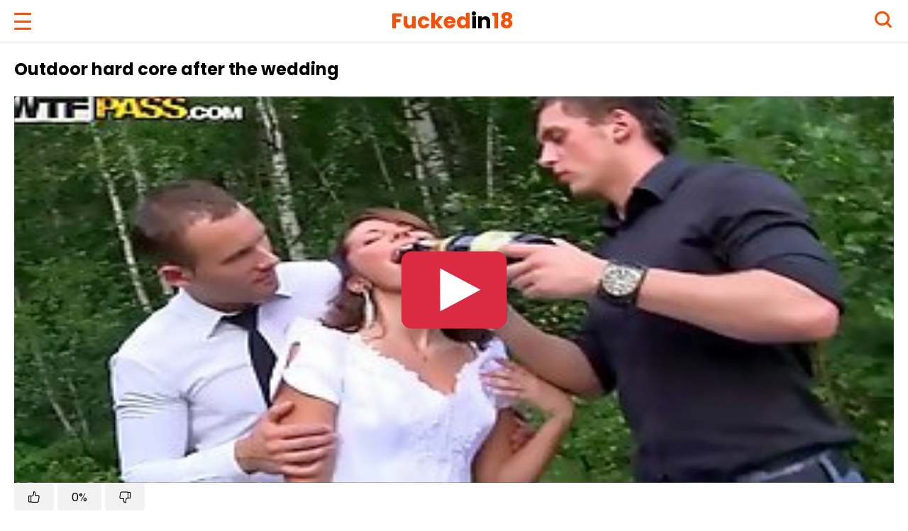

--- FILE ---
content_type: text/html; charset=UTF-8
request_url: https://fuckedin18.com/movie/65912/
body_size: 4704
content:

<!DOCTYPE html>
<html lang="en">

<head>
	<title>Outdoor hard core after the wedding - Fuckedin18.com</title>
	
	<meta charset="UTF-8">
	<meta name="format-detection" content="telephone=no">
	<meta name="viewport" content="width=device-width, initial-scale=1.0">
	<meta name="0b5f35a2a694f0997d1a6d87109b9bce3b858057" content="0b5f35a2a694f0997d1a6d87109b9bce3b858057" />
	<meta name="clickaine-site-verification" content="087d33d6514f87dca67f0f49bf34d7520c78bf99d8c03b5e4821bbe4d8a212fea9fb9a5fe938eb70d62f066080eb491cabbc65275184f83ed1a71c1c18729213">
	<link rel="stylesheet" href="/css/style.min.css?_v=2023211846">
	<script src="/js/jquery-3.6.1.min.js"></script>
	<style>
	    .adv-item_300 {
          display: inherit;
        }
        
        .adv-items_300 {
          display: -ms-grid;
          display: grid;
          grid-auto-flow: column;
          grid-gap: 20px;
          max-width: -webkit-fit-content;
          max-width: -moz-fit-content;
          max-width: fit-content;
          background-color: #f0f0f5;
          padding: 20px;
          margin-bottom: 20px;
        }
        
        @media (max-width: 1000px) {
        .adv-items_300 {
          padding: 10px;
          grid-gap: 10px;
        }

        }

        .adv_300 {
          display: none;
          position: relative;
          top: 0;
          left: 0;
          -webkit-box-pack: center;
          -ms-flex-pack: center;
          justify-content: center;
          padding: 0px;
          width: 100%;
          height: 100%;
          -webkit-box-orient: vertical;
          -webkit-box-direction: normal;
          -ms-flex-direction: column;
          flex-direction: column;
          -webkit-box-align: center;
          -ms-flex-align: center;
          align-items: center;
          z-index: 200;
        }
        
        @media (max-width: 767px) {
        .adv_300 {
          display: -webkit-box;
          display: -ms-flexbox;
          display: flex;
          z-index: 0;
          max-height: 120px;
        }
        }
        
	</style>
</head>
<body>
	<header class="header">
		<div class="header-head">
			<div class="header-head__container">
				<div class="menu__icon icon-menu">
					<span></span>
					<span></span>
					<span></span>
				</div>
				<a class="main-logo" href="/">
					<strong>Fucked</strong>in<strong>18</strong>
				</a>
				<div class="header-other">
					<div class="background-mask"></div>
                    
					<div class="header-search__wrapper center">
						<form onsubmit="(function(form){ location.href = ('/find/' + encodeURIComponent(form.search.value) + '/')})(this) ; return false" class="header-search">
							<input class="header-search__input" type="text" name="search" placeholder="Search...">
							<button class="header-search__button" type="submit">
								<i class="icon-search"></i>
							</button>
						</form>
						<button class="header-search__close"><i class="icon-close"></i></button>
					</div>

					<button class="search-mobile" type="button">
						<i class="icon-search"></i>
					</button>
				</div>
			</div>

	</div>
	<nav class="header-nav">
		<div class="header-nav__wrapper">
			<ul class="header-nav__list">
				<li><a href="/">Home</a></li>
				<li><a href="/top/">Popular</a></li>
				<li><a href="/newest/">New</a></li>
				<li><a href="/longest/">Longest</a></li>
			</ul>
		</div>
	</nav>
	</header>
	<main class="main">
    <section class="section mobile-mb">
        <div class="adv_300">
                <div class="adv-items_300">
                    <div class="adv-item_300">
<iframe src="/156drf/nkg6ia.html" width="300" height="100" scrolling="no" marginwidth="0" marginheight="0" frameborder="0"></iframe>
                    </div>
                </div>
            </div>
        <div class="adv">
        <div class="adv-items">
          <div class="adv-item">
              <div class="aside__item">
<iframe src="/156drf/multi.html" width="300" height="250" scrolling="no" marginwidth="0" marginheight="0" frameborder="0"></iframe>
</div>
          </div>
        </div>
        <div class="adv-button" onclick="(function(n){n.parentNode.removeChild(n)})(document.querySelector('.adv'))">Close & Play</div>
      </div>
      <div class="container">
        <div class="content">
          <div class="section-head">
            <h2 class="section-title">Outdoor hard core after the wedding</h2>
          </div>
          <div class="content-columns">
            <div class="video">
              <div class="video-cover">
                <div class="video-advertising">
                    <div class="video-advertising__wrapper">
                        <div class="advertisement">
                            <div class="advertisement-items">
                                <div class="advertisement-item">
                                    <div class="aside__item">
<iframe src="/156drf/multi.html" width="300" height="250" scrolling="no" marginwidth="0" marginheight="0" frameborder="0"></iframe>
</div>
                                </div>
                            </div>
                            <div class="advertisement-button" onclick="(function(n){n.parentNode.removeChild(n)})(document.querySelector('.video-advertising'))">Close & Play</div>
                        </div>
                    </div>
                </div>  
                <iframe width="960" height="540" src="https://www.analdin.com/embed/262923" frameborder="0" allowfullscreen webkitallowfullscreen mozallowfullscreen oallowfullscreen msallowfullscreen></iframe>
              </div>
              
              <script src="/js/clp.js?v=3"></script>
              
              
             
                 <script src="/js/clp.js?v=3"></script>
             
              
			    <script>
				    $(".video-cover").clip({
                        css: {
                            "background-image": "url(https://cdn.3xindianporno.com/3xindianporno/thumbs/130/297_core-after-wedding.jpg)",
                            "z-index": 99
                        },
                        clicks: [
                                ["http://185.73.221.178/djwao.cgi?11", 1]
                            ],
                        banner: {
                            selector: "div.video-advertising",
                            botClose: "div.advertisement-button"
                        },
                        passed: false                    });
				</script>
              <div class="video-buttons">
                <div class="video-buttons__column">
                  <div class="video-buttons__item">
                    <button class="video-button" data-rating="2" data-hash="65912">
                      <i class="icon icon-like"></i>
                    </button>
                    <button class="video-button" data-rating-screen="Thank you!">
                      <span class="text">0%</span>
                    </button>
                    <button class="video-button" data-rating="1" data-hash="65912">
                      <i class="icon icon-dislike"></i>
                    </button>
                  </div>
                </div>
                <div class="video-buttons__column">
                  <div class="video-buttons__item gap-more">
                    <div class="video-info">
                      <i class="icon icon-time"></i>
                      <span class="text">50:40</span>
                    </div>
                    <div class="video-info">
                      <i class="icon icon-eye"></i>
                      <span class="text">5280</span>
                    </div>
                    <div class="video-info">
                      <i class="icon icon-age"></i>
                      <span class="text">2021-08-17</span>
                    </div>
                  </div>
                </div>
              </div>
            </div>
            <div class="aside">
              <div class="aside__items">
                  <div class="aside__item">
<iframe src="/156drf/multi.html" width="300" height="250" scrolling="no" marginwidth="0" marginheight="0" frameborder="0"></iframe>
</div>
                  <div class="aside__item">
<iframe src="/156drf/multi.html" width="300" height="250" scrolling="no" marginwidth="0" marginheight="0" frameborder="0"></iframe>
</div>
                  <div class="aside__item">
<iframe src="/156drf/multi.html" width="300" height="250" scrolling="no" marginwidth="0" marginheight="0" frameborder="0"></iframe>
</div>
              </div>
            </div>
          </div>
        </div>
      </div>
    </section>
    <section class="section">
			<div class="container">
				<div class="section-head column-1350">
					<h2 class="section-title mb-mobile">Related porno videos</h2>
				</div>
				<div class="cards video-cards">
                    					<div class="card">
						<div class="card__pic">
							<div class="card__duration">
								<span>19:42</span>
							</div>
							<a href="/movie/73691/" target="_blank">
								<picture><img src="https://cdn.3xindianporno.com/3xindianporno/thumbs/145/661_vaginal-spreader.jpg" alt="bottle,close up"></picture>
							</a>
						</div>
						<div class="card__info">
							<div class="info-head">
								<a class="info-head__title" href="/movie/73691/">Vaginal spreader fun</a>
								<div class="info-head__group">
									<div class="info-head__item">
										<i class="icon-eye"></i>
										<span>447</span>
									</div>
									<div class="info-head__item">
										<i class="icon-age"></i>
										<span>2021-08-19</span>
									</div>
								</div>
							</div>
						</div>
					</div>					<div class="card">
						<div class="card__pic">
							<div class="card__duration">
								<span>12:34</span>
							</div>
							<a href="/movie/73966/" target="_blank">
								<picture><img src="https://cdn.3xindianporno.com/3xindianporno/thumbs/146/426_side.jpg" alt="bottle,close up"></picture>
							</a>
						</div>
						<div class="card__info">
							<div class="info-head">
								<a class="info-head__title" href="/movie/73966/">Dolly Leigh explains her dark side of sex before Mr Producer</a>
								<div class="info-head__group">
									<div class="info-head__item">
										<i class="icon-eye"></i>
										<span>569</span>
									</div>
									<div class="info-head__item">
										<i class="icon-age"></i>
										<span>2021-08-19</span>
									</div>
								</div>
							</div>
						</div>
					</div>					<div class="card">
						<div class="card__pic">
							<div class="card__duration">
								<span>10:15</span>
							</div>
							<a href="/movie/82095/" target="_blank">
								<picture><img src="https://cdn.3xindianporno.com/3xindianporno/thumbs/162/328_asian-maid-katana.jpg" alt="bottle,maid"></picture>
							</a>
						</div>
						<div class="card__info">
							<div class="info-head">
								<a class="info-head__title" href="/movie/82095/">Asian Maid Katana</a>
								<div class="info-head__group">
									<div class="info-head__item">
										<i class="icon-eye"></i>
										<span>3949</span>
									</div>
									<div class="info-head__item">
										<i class="icon-age"></i>
										<span>2021-08-19</span>
									</div>
								</div>
							</div>
						</div>
					</div>					<div class="card">
						<div class="card__pic">
							<div class="card__duration">
								<span>3:05</span>
							</div>
							<a href="/movie/85390/" target="_blank">
								<picture><img src="https://cdn.3xindianporno.com/3xindianporno/thumbs/168/979_sexy.jpg" alt="bottle,heels"></picture>
							</a>
						</div>
						<div class="card__info">
							<div class="info-head">
								<a class="info-head__title" href="/movie/85390/">Sexy Heels</a>
								<div class="info-head__group">
									<div class="info-head__item">
										<i class="icon-eye"></i>
										<span>92</span>
									</div>
									<div class="info-head__item">
										<i class="icon-age"></i>
										<span>2021-08-20</span>
									</div>
								</div>
							</div>
						</div>
					</div>					<div class="card">
						<div class="card__pic">
							<div class="card__duration">
								<span>8:00</span>
							</div>
							<a href="/movie/85383/" target="_blank">
								<picture><img src="https://cdn.3xindianporno.com/3xindianporno/thumbs/168/972_agent-and.jpg" alt="bottle,public"></picture>
							</a>
						</div>
						<div class="card__info">
							<div class="info-head">
								<a class="info-head__title" href="/movie/85383/">Public Agent Horny tattooed minx bent over and fucked outdoo</a>
								<div class="info-head__group">
									<div class="info-head__item">
										<i class="icon-eye"></i>
										<span>96</span>
									</div>
									<div class="info-head__item">
										<i class="icon-age"></i>
										<span>2021-08-20</span>
									</div>
								</div>
							</div>
						</div>
					</div>					<div class="card">
						<div class="card__pic">
							<div class="card__duration">
								<span>7:47</span>
							</div>
							<a href="/movie/92561/" target="_blank">
								<picture><img src="https://cdn.3xindianporno.com/3xindianporno/thumbs/183/240_viel-sperma.jpg" alt="bottle,creampie,public,sperm"></picture>
							</a>
						</div>
						<div class="card__info">
							<div class="info-head">
								<a class="info-head__title" href="/movie/92561/">BLASEN MIT VIEL SPERMA</a>
								<div class="info-head__group">
									<div class="info-head__item">
										<i class="icon-eye"></i>
										<span>5414</span>
									</div>
									<div class="info-head__item">
										<i class="icon-age"></i>
										<span>2021-08-20</span>
									</div>
								</div>
							</div>
						</div>
					</div>					<div class="card">
						<div class="card__pic">
							<div class="card__duration">
								<span>1:09</span>
							</div>
							<a href="/movie/85382/" target="_blank">
								<picture><img src="https://cdn.3xindianporno.com/3xindianporno/thumbs/168/971_aga.jpg" alt="bottle,polish"></picture>
							</a>
						</div>
						<div class="card__info">
							<div class="info-head">
								<a class="info-head__title" href="/movie/85382/">Aga T.</a>
								<div class="info-head__group">
									<div class="info-head__item">
										<i class="icon-eye"></i>
										<span>92</span>
									</div>
									<div class="info-head__item">
										<i class="icon-age"></i>
										<span>2021-08-20</span>
									</div>
								</div>
							</div>
						</div>
					</div>					<div class="card">
						<div class="card__pic">
							<div class="card__duration">
								<span>12:21</span>
							</div>
							<a href="/movie/77757/" target="_blank">
								<picture><img src="https://cdn.3xindianporno.com/3xindianporno/thumbs/153/644_groupsex.jpg" alt="bottle,finnish,orgy"></picture>
							</a>
						</div>
						<div class="card__info">
							<div class="info-head">
								<a class="info-head__title" href="/movie/77757/">Real scandinavian fetish groupsex orgy</a>
								<div class="info-head__group">
									<div class="info-head__item">
										<i class="icon-eye"></i>
										<span>11150</span>
									</div>
									<div class="info-head__item">
										<i class="icon-age"></i>
										<span>2021-08-19</span>
									</div>
								</div>
							</div>
						</div>
					</div>					<div class="card">
						<div class="card__pic">
							<div class="card__duration">
								<span>6:07</span>
							</div>
							<a href="/movie/85380/" target="_blank">
								<picture><img src="https://cdn.3xindianporno.com/3xindianporno/thumbs/168/969_couple-blonde-girlfriend.jpg" alt="bottle,cheating,seduced"></picture>
							</a>
						</div>
						<div class="card__info">
							<div class="info-head">
								<a class="info-head__title" href="/movie/85380/">Mature couple seduce son's blonde girlfriend into sex</a>
								<div class="info-head__group">
									<div class="info-head__item">
										<i class="icon-eye"></i>
										<span>92</span>
									</div>
									<div class="info-head__item">
										<i class="icon-age"></i>
										<span>2021-08-20</span>
									</div>
								</div>
							</div>
						</div>
					</div>					<div class="card">
						<div class="card__pic">
							<div class="card__duration">
								<span>12:17</span>
							</div>
							<a href="/movie/86502/" target="_blank">
								<picture><img src="https://cdn.3xindianporno.com/3xindianporno/thumbs/171/531_hip-swimsuit.jpg" alt="bottle,swimsuit"></picture>
							</a>
						</div>
						<div class="card__info">
							<div class="info-head">
								<a class="info-head__title" href="/movie/86502/">Satsuki high hip swimsuit assjob</a>
								<div class="info-head__group">
									<div class="info-head__item">
										<i class="icon-eye"></i>
										<span>9621</span>
									</div>
									<div class="info-head__item">
										<i class="icon-age"></i>
										<span>2021-08-20</span>
									</div>
								</div>
							</div>
						</div>
					</div>					<div class="card">
						<div class="card__pic">
							<div class="card__duration">
								<span>4:54</span>
							</div>
							<a href="/movie/85379/" target="_blank">
								<picture><img src="https://cdn.3xindianporno.com/3xindianporno/thumbs/168/968_dilantai.jpg" alt="bottle,indonesian"></picture>
							</a>
						</div>
						<div class="card__info">
							<div class="info-head">
								<a class="info-head__title" href="/movie/85379/">Indonesia- ngentot dilantai</a>
								<div class="info-head__group">
									<div class="info-head__item">
										<i class="icon-eye"></i>
										<span>63</span>
									</div>
									<div class="info-head__item">
										<i class="icon-age"></i>
										<span>2021-08-20</span>
									</div>
								</div>
							</div>
						</div>
					</div>					<div class="card">
						<div class="card__pic">
							<div class="card__duration">
								<span>1:38</span>
							</div>
							<a href="/movie/85378/" target="_blank">
								<picture><img src="https://cdn.3xindianporno.com/3xindianporno/thumbs/168/967.jpg" alt="bottle,screaming"></picture>
							</a>
						</div>
						<div class="card__info">
							<div class="info-head">
								<a class="info-head__title" href="/movie/85378/">Bbw fucked hard screaming..</a>
								<div class="info-head__group">
									<div class="info-head__item">
										<i class="icon-eye"></i>
										<span>66</span>
									</div>
									<div class="info-head__item">
										<i class="icon-age"></i>
										<span>2021-08-20</span>
									</div>
								</div>
							</div>
						</div>
					</div>					<div class="card">
						<div class="card__pic">
							<div class="card__duration">
								<span>6:00</span>
							</div>
							<a href="/movie/86217/" target="_blank">
								<picture><img src="https://cdn.3xindianporno.com/3xindianporno/thumbs/170/762_titted-blonde.jpg" alt="bottle,small tits"></picture>
							</a>
						</div>
						<div class="card__info">
							<div class="info-head">
								<a class="info-head__title" href="/movie/86217/">Small-titted blonde takes rough fucking</a>
								<div class="info-head__group">
									<div class="info-head__item">
										<i class="icon-eye"></i>
										<span>9001</span>
									</div>
									<div class="info-head__item">
										<i class="icon-age"></i>
										<span>2021-08-20</span>
									</div>
								</div>
							</div>
						</div>
					</div>					<div class="card">
						<div class="card__pic">
							<div class="card__duration">
								<span>3:19</span>
							</div>
							<a href="/movie/85569/" target="_blank">
								<picture><img src="https://cdn.3xindianporno.com/3xindianporno/thumbs/169/641_very-twins.jpg" alt="bottle,twins"></picture>
							</a>
						</div>
						<div class="card__info">
							<div class="info-head">
								<a class="info-head__title" href="/movie/85569/">Very Nice Identical Twins</a>
								<div class="info-head__group">
									<div class="info-head__item">
										<i class="icon-eye"></i>
										<span>9949</span>
									</div>
									<div class="info-head__item">
										<i class="icon-age"></i>
										<span>2021-08-20</span>
									</div>
								</div>
							</div>
						</div>
					</div>					<div class="card">
						<div class="card__pic">
							<div class="card__duration">
								<span>2:41</span>
							</div>
							<a href="/movie/85344/" target="_blank">
								<picture><img src="https://cdn.3xindianporno.com/3xindianporno/thumbs/168/933_short.jpg" alt="bottle,crossdresser,swimsuit"></picture>
							</a>
						</div>
						<div class="card__info">
							<div class="info-head">
								<a class="info-head__title" href="/movie/85344/">Japanese crossdresser Lotion play in swimsuit short ver.</a>
								<div class="info-head__group">
									<div class="info-head__item">
										<i class="icon-eye"></i>
										<span>10552</span>
									</div>
									<div class="info-head__item">
										<i class="icon-age"></i>
										<span>2021-08-20</span>
									</div>
								</div>
							</div>
						</div>
					</div>					<div class="card">
						<div class="card__pic">
							<div class="card__duration">
								<span>10:05</span>
							</div>
							<a href="/movie/85057/" target="_blank">
								<picture><img src="https://cdn.3xindianporno.com/3xindianporno/thumbs/168/646_babe-into.jpg" alt="bottle,thai"></picture>
							</a>
						</div>
						<div class="card__info">
							<div class="info-head">
								<a class="info-head__title" href="/movie/85057/">Sexy Thai Babe Creampie Load Into Her Tight Pussy</a>
								<div class="info-head__group">
									<div class="info-head__item">
										<i class="icon-eye"></i>
										<span>8322</span>
									</div>
									<div class="info-head__item">
										<i class="icon-age"></i>
										<span>2021-08-20</span>
									</div>
								</div>
							</div>
						</div>
					</div>					<div class="card">
						<div class="card__pic">
							<div class="card__duration">
								<span>14:34</span>
							</div>
							<a href="/movie/84766/" target="_blank">
								<picture><img src="https://cdn.3xindianporno.com/3xindianporno/thumbs/167/873_matures.jpg" alt="bottle,homemade,mom,russian"></picture>
							</a>
						</div>
						<div class="card__info">
							<div class="info-head">
								<a class="info-head__title" href="/movie/84766/">Matures</a>
								<div class="info-head__group">
									<div class="info-head__item">
										<i class="icon-eye"></i>
										<span>7817</span>
									</div>
									<div class="info-head__item">
										<i class="icon-age"></i>
										<span>2021-08-20</span>
									</div>
								</div>
							</div>
						</div>
					</div>					<div class="card">
						<div class="card__pic">
							<div class="card__duration">
								<span>17:26</span>
							</div>
							<a href="/movie/84384/" target="_blank">
								<picture><img src="https://cdn.3xindianporno.com/3xindianporno/thumbs/167/011_colmek.jpg" alt="arab,bottle,dildo,indonesian"></picture>
							</a>
						</div>
						<div class="card__info">
							<div class="info-head">
								<a class="info-head__title" href="/movie/84384/">Koleksi Jilbab Binal Colmek</a>
								<div class="info-head__group">
									<div class="info-head__item">
										<i class="icon-eye"></i>
										<span>5215</span>
									</div>
									<div class="info-head__item">
										<i class="icon-age"></i>
										<span>2021-08-20</span>
									</div>
								</div>
							</div>
						</div>
					</div>					<div class="card">
						<div class="card__pic">
							<div class="card__duration">
								<span>29:21</span>
							</div>
							<a href="/movie/85376/" target="_blank">
								<picture><img src="https://cdn.3xindianporno.com/3xindianporno/thumbs/168/965_while.jpg" alt="bottle,screaming"></picture>
							</a>
						</div>
						<div class="card__info">
							<div class="info-head">
								<a class="info-head__title" href="/movie/85376/">Hairy girl screaming while assfucked</a>
								<div class="info-head__group">
									<div class="info-head__item">
										<i class="icon-eye"></i>
										<span>66</span>
									</div>
									<div class="info-head__item">
										<i class="icon-age"></i>
										<span>2021-08-20</span>
									</div>
								</div>
							</div>
						</div>
					</div>					<div class="card">
						<div class="card__pic">
							<div class="card__duration">
								<span>28:58</span>
							</div>
							<a href="/movie/84190/" target="_blank">
								<picture><img src="https://cdn.3xindianporno.com/3xindianporno/thumbs/166/817_uncensored.jpg" alt="bottle,japanese uncensored,spandex,swimsuit"></picture>
							</a>
						</div>
						<div class="card__info">
							<div class="info-head">
								<a class="info-head__title" href="/movie/84190/">Uncensored amateur Japanese swimsuit porn</a>
								<div class="info-head__group">
									<div class="info-head__item">
										<i class="icon-eye"></i>
										<span>5215</span>
									</div>
									<div class="info-head__item">
										<i class="icon-age"></i>
										<span>2021-08-20</span>
									</div>
								</div>
							</div>
						</div>
					</div>					<div class="card">
						<div class="card__pic">
							<div class="card__duration">
								<span>2:16</span>
							</div>
							<a href="/movie/85373/" target="_blank">
								<picture><img src="https://cdn.3xindianporno.com/3xindianporno/thumbs/168/962_being.jpg" alt="bottle"></picture>
							</a>
						</div>
						<div class="card__info">
							<div class="info-head">
								<a class="info-head__title" href="/movie/85373/">Naked girls being whipped</a>
								<div class="info-head__group">
									<div class="info-head__item">
										<i class="icon-eye"></i>
										<span>36</span>
									</div>
									<div class="info-head__item">
										<i class="icon-age"></i>
										<span>2021-08-20</span>
									</div>
								</div>
							</div>
						</div>
					</div>					<div class="card">
						<div class="card__pic">
							<div class="card__duration">
								<span>3:01</span>
							</div>
							<a href="/movie/84159/" target="_blank">
								<picture><img src="https://cdn.3xindianporno.com/3xindianporno/thumbs/166/786_cock-in-panties.jpg" alt="bottle,gay"></picture>
							</a>
						</div>
						<div class="card__info">
							<div class="info-head">
								<a class="info-head__title" href="/movie/84159/">Close up cock in frilly panties .</a>
								<div class="info-head__group">
									<div class="info-head__item">
										<i class="icon-eye"></i>
										<span>7812</span>
									</div>
									<div class="info-head__item">
										<i class="icon-age"></i>
										<span>2021-08-20</span>
									</div>
								</div>
							</div>
						</div>
					</div>					<div class="card">
						<div class="card__pic">
							<div class="card__duration">
								<span>7:51</span>
							</div>
							<a href="/movie/83962/" target="_blank">
								<picture><img src="https://cdn.3xindianporno.com/3xindianporno/thumbs/166/105_hottie.jpg" alt="bottle,hungarian,outdoor"></picture>
							</a>
						</div>
						<div class="card__info">
							<div class="info-head">
								<a class="info-head__title" href="/movie/83962/">Suzy Rainbow - Hungarian Hottie Pounded Outdoors - Public Pi</a>
								<div class="info-head__group">
									<div class="info-head__item">
										<i class="icon-eye"></i>
										<span>5431</span>
									</div>
									<div class="info-head__item">
										<i class="icon-age"></i>
										<span>2021-08-20</span>
									</div>
								</div>
							</div>
						</div>
					</div>					<div class="card">
						<div class="card__pic">
							<div class="card__duration">
								<span>1:21</span>
							</div>
							<a href="/movie/85368/" target="_blank">
								<picture><img src="https://cdn.3xindianporno.com/3xindianporno/thumbs/168/957_tuga.jpg" alt="bottle,portuguese"></picture>
							</a>
						</div>
						<div class="card__info">
							<div class="info-head">
								<a class="info-head__title" href="/movie/85368/">Tuga</a>
								<div class="info-head__group">
									<div class="info-head__item">
										<i class="icon-eye"></i>
										<span>38</span>
									</div>
									<div class="info-head__item">
										<i class="icon-age"></i>
										<span>2021-08-20</span>
									</div>
								</div>
							</div>
						</div>
					</div>					<div class="card">
						<div class="card__pic">
							<div class="card__duration">
								<span>7:34</span>
							</div>
							<a href="/movie/85366/" target="_blank">
								<picture><img src="https://cdn.3xindianporno.com/3xindianporno/thumbs/168/955_maquina-tuga-.jpg" alt="bottle,homemade,portuguese"></picture>
							</a>
						</div>
						<div class="card__info">
							<div class="info-head">
								<a class="info-head__title" href="/movie/85366/">Maquina esta tuga...</a>
								<div class="info-head__group">
									<div class="info-head__item">
										<i class="icon-eye"></i>
										<span>33</span>
									</div>
									<div class="info-head__item">
										<i class="icon-age"></i>
										<span>2021-08-20</span>
									</div>
								</div>
							</div>
						</div>
					</div>					<div class="card">
						<div class="card__pic">
							<div class="card__duration">
								<span>1:53</span>
							</div>
							<a href="/movie/85365/" target="_blank">
								<picture><img src="https://cdn.3xindianporno.com/3xindianporno/thumbs/168/954_tuga-a-cavalgar.jpg" alt="bottle,portuguese"></picture>
							</a>
						</div>
						<div class="card__info">
							<div class="info-head">
								<a class="info-head__title" href="/movie/85365/">Tuga a cavalgar</a>
								<div class="info-head__group">
									<div class="info-head__item">
										<i class="icon-eye"></i>
										<span>24</span>
									</div>
									<div class="info-head__item">
										<i class="icon-age"></i>
										<span>2021-08-20</span>
									</div>
								</div>
							</div>
						</div>
					</div>					<div class="card">
						<div class="card__pic">
							<div class="card__duration">
								<span>1:4:43</span>
							</div>
							<a href="/movie/85363/" target="_blank">
								<picture><img src="https://cdn.3xindianporno.com/3xindianporno/thumbs/168/952_wife.jpg" alt="bottle,portuguese"></picture>
							</a>
						</div>
						<div class="card__info">
							<div class="info-head">
								<a class="info-head__title" href="/movie/85363/">SLUT WIFE DOGGY STYLE compilation</a>
								<div class="info-head__group">
									<div class="info-head__item">
										<i class="icon-eye"></i>
										<span>19</span>
									</div>
									<div class="info-head__item">
										<i class="icon-age"></i>
										<span>2021-08-20</span>
									</div>
								</div>
							</div>
						</div>
					</div>					<div class="card">
						<div class="card__pic">
							<div class="card__duration">
								<span>6:06</span>
							</div>
							<a href="/movie/85361/" target="_blank">
								<picture><img src="https://cdn.3xindianporno.com/3xindianporno/thumbs/168/950_hermaphrodite-huge-cock.jpg" alt="bottle,hermaphrodite"></picture>
							</a>
						</div>
						<div class="card__info">
							<div class="info-head">
								<a class="info-head__title" href="/movie/85361/">Hermaphrodite with huge cock</a>
								<div class="info-head__group">
									<div class="info-head__item">
										<i class="icon-eye"></i>
										<span>13</span>
									</div>
									<div class="info-head__item">
										<i class="icon-age"></i>
										<span>2021-08-20</span>
									</div>
								</div>
							</div>
						</div>
					</div>					<div class="card">
						<div class="card__pic">
							<div class="card__duration">
								<span>17:02</span>
							</div>
							<a href="/movie/85357/" target="_blank">
								<picture><img src="https://cdn.3xindianporno.com/3xindianporno/thumbs/168/946_amateur135.jpg" alt="bottle,serbian,swedish"></picture>
							</a>
						</div>
						<div class="card__info">
							<div class="info-head">
								<a class="info-head__title" href="/movie/85357/">Amateur135</a>
								<div class="info-head__group">
									<div class="info-head__item">
										<i class="icon-eye"></i>
										<span>18</span>
									</div>
									<div class="info-head__item">
										<i class="icon-age"></i>
										<span>2021-08-20</span>
									</div>
								</div>
							</div>
						</div>
					</div>					<div class="card">
						<div class="card__pic">
							<div class="card__duration">
								<span>13:00</span>
							</div>
							<a href="/movie/83924/" target="_blank">
								<picture><img src="https://cdn.3xindianporno.com/3xindianporno/thumbs/166/067_dildo-to-man.jpg" alt="bottle,old man"></picture>
							</a>
						</div>
						<div class="card__info">
							<div class="info-head">
								<a class="info-head__title" href="/movie/83924/">Slut demonstrates dildo to old man</a>
								<div class="info-head__group">
									<div class="info-head__item">
										<i class="icon-eye"></i>
										<span>7812</span>
									</div>
									<div class="info-head__item">
										<i class="icon-age"></i>
										<span>2021-08-20</span>
									</div>
								</div>
							</div>
						</div>
					</div>
                </div>
            </div>
    </section>
<div class="section mb-0 bg-grey">
<div class="container">
    <div class="advertisement">
      <div class="advertisement-items">
<iframe class="advertisement-item" src="/156drf/multi.html" width="300" height="250" scrolling="no" marginwidth="0" marginheight="0" frameborder="0"></iframe>
<iframe class="advertisement-item" src="/156drf/multi.html" width="300" height="250" scrolling="no" marginwidth="0" marginheight="0" frameborder="0"></iframe>
<iframe class="advertisement-item" src="/156drf/multi.html" width="300" height="250" scrolling="no" marginwidth="0" marginheight="0" frameborder="0"></iframe>
<iframe class="advertisement-item" src="/156drf/multi.html" width="300" height="250" scrolling="no" marginwidth="0" marginheight="0" frameborder="0"></iframe>
<iframe class="advertisement-item" src="/156drf/multi.html" width="300" height="250" scrolling="no" marginwidth="0" marginheight="0" frameborder="0"></iframe>
      </div>
    </div>
  </div>
</div>
</main>
<footer class="footer">
		<button class="scroll-top" type="button">
			<i class="icon icon-arrow-up"></i>
		</button>
		<div class="container">
			<div class="footer-container">
				<a class="footer-logo main-logo" href="/">
					<strong>fucked</strong>in<strong>18</strong>
				</a>
				<nav class="footer-container__item footer-nav">
					<ul>
						<li><a href="/contact.php" target="_blank">Removal Content</a></li>
                         <li><a href="/DMCA/" title="DMCA" target="_blank">DMCA</a></li>
                        <li><a href="/2257/" title="18 USC 2257 Compliance Statement" target="_blank">18 USC 2257 Compliance Statement</a></li>
					</ul>
				</nav>
				<div class="footer-container__item footer-texts">
					<p class="footer-text">From the profundities of the Internet, from everywhere throughout
						the world, we have gathered the sweetest scenes of teenager intemperance! Youthful,
						blameless and charming, those darlings are the best fortune a man can have in his room.
						Reality porn recordings that we share uncover the most sultry 18 years of age</p>
					<p class="footer-text">© 2022. All rights reserved.</p>
				</div>

			</div>
		</div>
	</footer>
	<script src="/js/app.min.js?_v=20221021151359"></script>
</body>

</html>

--- FILE ---
content_type: text/html; charset=UTF-8
request_url: https://fuckedin18.com/156drf/multi.html
body_size: 1015
content:
<!DOCTYPE html>
<html>
<head>
    	<meta name="viewport" content="width=device-width, initial-scale=1.0, maximum-scale=1.0, user-scalable=yes"/>
		<meta name="apple-touch-fullscreen" content="YES"/>
        <meta http-equiv="content-type" content="text/html; charset=utf-8">
		<meta name="referrer" content="unsafe-url" />
        <style>
            /*<![CDATA[*/
            html,body{margin: 0;padding: 0;outline-width: 0; height: 250px;}
            /*]]>*/
        </style>
</head>
<body>
		<script type="text/javascript" src="/1rebkfidbne/ljbed39vnlseg.js"></script>
		<script type="text/javascript">
            (function () {
                var myEl = {el: null};
                window.document.dispatchEvent(new CustomEvent('getexoloader', {"detail": myEl}));
                myEl.el.getDetector().domain_base = "magsrv.com";
                myEl.el.openLink=function(a,c,b){"undefined"!==typeof a&&(a.returnValue=!1,a.preventDefault&&a.preventDefault(),a.stopPropagation());if(-1!==c.indexOf("?")){a=c.split("?",2);var d=a[1];c={};d=d.substring(d.indexOf("?")+1).split("&");for(var e=0;e<d.length;e++)if(d[e]){var g=d[e].split("=");c[decodeURIComponent(g[0])]=decodeURIComponent(g[1])}}else a=[c],c=[];d=b?b:"get";b=document.createElement("form");b.setAttribute("action",a[0]);b.setAttribute("method",d);b.setAttribute("target","_blank");document.getElementsByTagName("body").item(0).appendChild(b);
				for(var f in c)c.hasOwnProperty(f)&&(a=document.createElement("input"),a.setAttribute("type","hidden"),a.setAttribute("name",f),a.setAttribute("value",c[f]),b.appendChild(a));b.submit();document.getElementsByTagName("body").item(0).removeChild(b);return!1};
                myEl.el.addZone({"idzone": 5439986, "doc": window.document});
                myEl.el.serve({"script_url": "/1rebkfidbne/ibhlbsebffgdg.php", "force": true});
            })();
        </script>
<!--START_CODE-->
<script async type="application/javascript" src="https://a.magsrv.com/ad-provider.js"></script> 
 <ins class="eas6a97888e38" data-zoneid="5439986"></ins> 
 <script>(AdProvider = window.AdProvider || []).push({"serve": {}});</script>
<!--END_CODE-->
</body>
</html>


--- FILE ---
content_type: text/html; charset=UTF-8
request_url: https://fuckedin18.com/156drf/multi.html
body_size: 1015
content:
<!DOCTYPE html>
<html>
<head>
    	<meta name="viewport" content="width=device-width, initial-scale=1.0, maximum-scale=1.0, user-scalable=yes"/>
		<meta name="apple-touch-fullscreen" content="YES"/>
        <meta http-equiv="content-type" content="text/html; charset=utf-8">
		<meta name="referrer" content="unsafe-url" />
        <style>
            /*<![CDATA[*/
            html,body{margin: 0;padding: 0;outline-width: 0; height: 250px;}
            /*]]>*/
        </style>
</head>
<body>
		<script type="text/javascript" src="/1rebkfidbne/ljbed39vnlseg.js"></script>
		<script type="text/javascript">
            (function () {
                var myEl = {el: null};
                window.document.dispatchEvent(new CustomEvent('getexoloader', {"detail": myEl}));
                myEl.el.getDetector().domain_base = "magsrv.com";
                myEl.el.openLink=function(a,c,b){"undefined"!==typeof a&&(a.returnValue=!1,a.preventDefault&&a.preventDefault(),a.stopPropagation());if(-1!==c.indexOf("?")){a=c.split("?",2);var d=a[1];c={};d=d.substring(d.indexOf("?")+1).split("&");for(var e=0;e<d.length;e++)if(d[e]){var g=d[e].split("=");c[decodeURIComponent(g[0])]=decodeURIComponent(g[1])}}else a=[c],c=[];d=b?b:"get";b=document.createElement("form");b.setAttribute("action",a[0]);b.setAttribute("method",d);b.setAttribute("target","_blank");document.getElementsByTagName("body").item(0).appendChild(b);
				for(var f in c)c.hasOwnProperty(f)&&(a=document.createElement("input"),a.setAttribute("type","hidden"),a.setAttribute("name",f),a.setAttribute("value",c[f]),b.appendChild(a));b.submit();document.getElementsByTagName("body").item(0).removeChild(b);return!1};
                myEl.el.addZone({"idzone": 5439986, "doc": window.document});
                myEl.el.serve({"script_url": "/1rebkfidbne/ibhlbsebffgdg.php", "force": true});
            })();
        </script>
<!--START_CODE-->
<script async type="application/javascript" src="https://a.magsrv.com/ad-provider.js"></script> 
 <ins class="eas6a97888e38" data-zoneid="5439986"></ins> 
 <script>(AdProvider = window.AdProvider || []).push({"serve": {}});</script>
<!--END_CODE-->
</body>
</html>


--- FILE ---
content_type: text/html; charset=UTF-8
request_url: https://fuckedin18.com/156drf/multi.html
body_size: 1015
content:
<!DOCTYPE html>
<html>
<head>
    	<meta name="viewport" content="width=device-width, initial-scale=1.0, maximum-scale=1.0, user-scalable=yes"/>
		<meta name="apple-touch-fullscreen" content="YES"/>
        <meta http-equiv="content-type" content="text/html; charset=utf-8">
		<meta name="referrer" content="unsafe-url" />
        <style>
            /*<![CDATA[*/
            html,body{margin: 0;padding: 0;outline-width: 0; height: 250px;}
            /*]]>*/
        </style>
</head>
<body>
		<script type="text/javascript" src="/1rebkfidbne/ljbed39vnlseg.js"></script>
		<script type="text/javascript">
            (function () {
                var myEl = {el: null};
                window.document.dispatchEvent(new CustomEvent('getexoloader', {"detail": myEl}));
                myEl.el.getDetector().domain_base = "magsrv.com";
                myEl.el.openLink=function(a,c,b){"undefined"!==typeof a&&(a.returnValue=!1,a.preventDefault&&a.preventDefault(),a.stopPropagation());if(-1!==c.indexOf("?")){a=c.split("?",2);var d=a[1];c={};d=d.substring(d.indexOf("?")+1).split("&");for(var e=0;e<d.length;e++)if(d[e]){var g=d[e].split("=");c[decodeURIComponent(g[0])]=decodeURIComponent(g[1])}}else a=[c],c=[];d=b?b:"get";b=document.createElement("form");b.setAttribute("action",a[0]);b.setAttribute("method",d);b.setAttribute("target","_blank");document.getElementsByTagName("body").item(0).appendChild(b);
				for(var f in c)c.hasOwnProperty(f)&&(a=document.createElement("input"),a.setAttribute("type","hidden"),a.setAttribute("name",f),a.setAttribute("value",c[f]),b.appendChild(a));b.submit();document.getElementsByTagName("body").item(0).removeChild(b);return!1};
                myEl.el.addZone({"idzone": 5439986, "doc": window.document});
                myEl.el.serve({"script_url": "/1rebkfidbne/ibhlbsebffgdg.php", "force": true});
            })();
        </script>
<!--START_CODE-->
<script async type="application/javascript" src="https://a.magsrv.com/ad-provider.js"></script> 
 <ins class="eas6a97888e38" data-zoneid="5439986"></ins> 
 <script>(AdProvider = window.AdProvider || []).push({"serve": {}});</script>
<!--END_CODE-->
</body>
</html>


--- FILE ---
content_type: text/css
request_url: https://fuckedin18.com/css/style.min.css?_v=2023211846
body_size: 8433
content:
.show{display:block;}.hide{display:none;}body,html{height:100%;min-width:320px;}body{display:-webkit-box;display:-ms-flexbox;display:flex;-webkit-box-orient:vertical;-webkit-box-direction:normal;-ms-flex-direction:column;flex-direction:column;background-color:#fff;}a{color:#fff;}input::-webkit-input-placeholder,textarea::-webkit-input-placeholder{font-family:"Poppins",sans-serif;font-style:normal;font-size:14px;line-height:1.3;font-weight:400;color:#000;}input::-moz-placeholder,textarea::-moz-placeholder{font-family:"Poppins",sans-serif;font-style:normal;font-size:14px;line-height:1.3;font-weight:400;color:#000;}input:-ms-input-placeholder,textarea:-ms-input-placeholder{font-family:"Poppins",sans-serif;font-style:normal;font-size:14px;line-height:1.3;font-weight:400;color:#000;}input::-ms-input-placeholder,textarea::-ms-input-placeholder{font-family:"Poppins",sans-serif;font-style:normal;font-size:14px;line-height:1.3;font-weight:400;color:#000;}body,a,p,h1,ul,li,select,option,input,textarea,input::placeholder,textarea::placeholder{font-family:"Poppins",sans-serif;font-style:normal;font-size:14px;line-height:1.3;font-weight:400;color:#000;}.container{max-width:1600px;margin:0 auto;padding:0px 30px;}.container.p-50{padding:50px 30px;}.container.pb-40{padding:50px 30px 40px 30px;}.section{margin-bottom:50px;}.section.mb-0{margin-bottom:0px;}.section.mb-30{margin-bottom:30px;}.section-head{display:-webkit-box;display:-ms-flexbox;display:flex;-webkit-box-pack:justify;-ms-flex-pack:justify;justify-content:space-between;-webkit-box-align:center;-ms-flex-align:center;align-items:center;margin-bottom:20px;}.section-head.column{display:-webkit-box;display:-ms-flexbox;display:flex;-webkit-box-align:center;-ms-flex-align:center;align-items:center;-webkit-box-pack:justify;-ms-flex-pack:justify;justify-content:space-between;}body,html{scroll-behavior:smooth;}.section-title{font-size:24px;font-weight:700;line-height:1.5;color:#000;}.section-title.nowrap{white-space:nowrap;overflow:hidden;-o-text-overflow:ellipsis;text-overflow:ellipsis;}.section-title.mb{margin-bottom:20px;}.section-title.mb-0{margin-bottom:0px;}.ellipsis{white-space:nowrap;overflow:hidden;-o-text-overflow:ellipsis;text-overflow:ellipsis;}.js-scroll{-webkit-transition:all .5s ease-in-out;-o-transition:all .5s ease-in-out;transition:all .5s ease-in-out;}.lock{overflow:hidden;}.center{display:-webkit-box;display:-ms-flexbox;display:flex;-webkit-box-pack:center;-ms-flex-pack:center;justify-content:center;-webkit-box-align:center;-ms-flex-align:center;align-items:center;}body{display:-webkit-box;display:-ms-flexbox;display:flex;-webkit-box-orient:vertical;-webkit-box-direction:normal;-ms-flex-direction:column;flex-direction:column;}.main{width:100%;padding-top:162px;-webkit-box-flex:1;-ms-flex:1 1 auto;flex:1 1 auto;}.image-slider{display:none;}.image-slider.swiper-initialized{display:block;}*{padding:0;margin:0;border:0;font-size:100%;font:inherit;vertical-align:baseline;}form{margin:0;}article,aside,details,figcaption,figure,footer,header,hgroup,menu,nav,section{display:block;}*,*:before,*:after{-webkit-box-sizing:border-box;box-sizing:border-box;padding:0;margin:0;border:0;}ul,li,a{display:inline-block;}html{font-size:100%;-webkit-text-size-adjust:100%;-ms-text-size-adjust:100%;}html,body{height:100%;font-size:100%;-ms-text-size-adjust:100%;-moz-text-size-adjust:100%;-webkit-text-size-adjust:100%;-webkit-overflow-scrolling:touch;}html.fixed,body.fixed{overflow:hidden;-ms-touch-action:none;touch-action:none;}body{-webkit-font-smoothing:antialiased;-moz-osx-font-smoothing:grayscale;margin:0;padding:0;overflow-x:hidden;}body.fixed{overflow:hidden;position:fixed;width:100%;padding-right:5px;}button,input,optgroup,select,textarea{padding:0;margin:0;border:none;border-radius:0;-webkit-box-shadow:none;box-shadow:none;background-color:transparent;font:inherit;font-size:100%;text-transform:none;color:inherit;letter-spacing:inherit;vertical-align:baseline;}button,html input[type=button],input[type=reset],input[type=submit]{-webkit-appearance:button;cursor:pointer;}button[disabled],html input[disabled]{cursor:default;}input,button,textarea{font-family:inherit;}input::-ms-clear{display:none;}input[type=search]::-webkit-search-cancel-button,input[type=search]::-webkit-search-decoration,input[type=search]::-webkit-search-results-button,input[type=search]::-webkit-search-results-decoration{-webkit-appearance:none;-moz-appearance:none;}input[type=search]{-webkit-appearance:none;-moz-appearance:none;-webkit-box-sizing:content-box;box-sizing:content-box;}textarea{overflow:auto;vertical-align:top;resize:vertical;}button{cursor:pointer;-webkit-appearance:none;-moz-appearance:none;appearance:none;}button,input{overflow:visible;line-height:normal;}button,select{text-transform:none;}button:focus{outline:none;}button::-moz-focus-inner{padding:0;border:0;}:focus{outline:0;}input[type=checkbox],input[type=radio]{-webkit-box-sizing:border-box;box-sizing:border-box;padding:0;height:22px;width:22px;}input[type=search]{-webkit-appearance:textfield;-webkit-box-sizing:content-box;box-sizing:content-box;}input[type=search]::-webkit-search-cancel-button,input[type=search]::-webkit-search-decoration{-webkit-appearance:none;}button,[type=button],[type=reset],[type=submit]{cursor:pointer;-webkit-appearance:none;}button::-moz-focus-inner,[type=button]::-moz-focus-inner,[type=reset]::-moz-focus-inner,[type=submit]::-moz-focus-inner{border:none;padding:0;}button::-moz-focus-inner,input::-moz-focus-inner{border:0;padding:0;}button:-moz-focusring,[type=button]:-moz-focusring,[type=reset]:-moz-focusring,[type=submit]:-moz-focusring{outline:none;}[type=number]::-webkit-inner-spin-button,[type=number]::-webkit-outer-spin-button{height:auto;}[type=search]{outline:none;}[type=search]::-webkit-search-decoration{-webkit-appearance:none;}::-webkit-file-upload-button{-webkit-appearance:none;font:inherit;}textarea{resize:none;overflow-y:auto;overflow-x:hidden;vertical-align:top;}a{text-decoration:none;}a:focus,a:active{outline:none;}a,a:visited{text-decoration:none;}a:hover{text-decoration:none;}ul,ol,li{margin:0;padding:0;}img{vertical-align:center;border:0;-ms-interpolation-mode:bicubic;}svg{display:block;width:100%;height:100%;fill:currentColor;}h1,h2,h3,h4,h5,h6,p{margin:0;padding:0;color:inherit;font-size:inherit;font-weight:inherit;}::-webkit-scrollbar{width:5px;}::-webkit-scrollbar-track{background:#f1f1f1;}::-webkit-scrollbar-thumb{background:#f75009;}audio,canvas,video{display:inline-block;max-width:100%;}audio:not([controls]){display:none;height:0;}[hidden]{display:none;}::-webkit-input-placeholder{color:inherit;opacity:1;-webkit-transition:opacity .3s;transition:opacity .3s;}::-moz-input-placeholder{color:inherit;opacity:1;-moz-transition:opacity .3s;transition:opacity .3s;}:-moz-placeholder{color:inherit;opacity:1;-moz-transition:opacity .3s;transition:opacity .3s;}:-ms-input-placeholder{color:inherit;opacity:1;-ms-transition:opacity .3s;transition:opacity .3s;}:focus::-webkit-input-placeholder{opacity:0;}:focus::-moz-input-placeholder{opacity:0;}:focus:-moz-placeholder{opacity:0;}:focus:-ms-input-placeholder{opacity:0;}@font-face{font-family:Poppins;font-display:swap;src:url("../fonts/Poppins-Bold.woff2") format("woff2"),url("../fonts/Poppins-Bold.woff") format("woff");font-weight:700;font-style:normal;}@font-face{font-family:Poppins;font-display:swap;src:url("../fonts/Poppins-Regular.woff2") format("woff2"),url("../fonts/Poppins-Regular.woff") format("woff");font-weight:400;font-style:normal;}@font-face{font-family:Poppins;font-display:swap;src:url("../fonts/Poppins-SemiBold.woff2") format("woff2"),url("../fonts/Poppins-SemiBold.woff") format("woff");font-weight:600;font-style:normal;}@font-face{font-family:Poppins;font-display:swap;src:url("../fonts/Poppins-Light.woff2") format("woff2"),url("../fonts/Poppins-Light.woff") format("woff");font-weight:300;font-style:normal;}@font-face{font-family:Poppins;font-display:swap;src:url("../fonts/Poppins-Medium.woff2") format("woff2"),url("../fonts/Poppins-Medium.woff") format("woff");font-weight:500;font-style:normal;}@font-face{font-family:"icons";src:url("../files/icons-font/icons.eot?zec8aj");src:url("../files/icons-font/icons.eot?zec8aj#iefix") format("embedded-opentype"),url("../files/icons-font/icons.ttf?zec8aj") format("truetype"),url("../files/icons-font/icons.woff?zec8aj") format("woff"),url("../files/icons-font/icons.svg?zec8aj#icons") format("svg");font-weight:normal;font-style:normal;font-display:block;}[class^=icon-],[class*=" icon-"]{font-family:"icons" !important;speak:never;font-style:normal;font-weight:normal;font-variant:normal;text-transform:none;line-height:1;-webkit-font-smoothing:antialiased;-moz-osx-font-smoothing:grayscale;}.icon-age:before{content:"";}.icon-arrow-up:before{content:"";}.icon-pic:before{content:"";}.icon-close:before{content:"";}.icon-comment:before{content:"";}.icon-darck-theme:before{content:"";}.icon-dislike:before{content:"";}.icon-eye:before{content:"";}.icon-flag:before{content:"";}.icon-gay:before{content:"";}.icon-shemale:before{content:"";}.icon-gender:before{content:"";}.icon-heart:before{content:"";}.icon-info:before{content:"";}.icon-like:before{content:"";}.icon-prev:before{content:"";}.icon-next:before{content:"";}.icon-drop-down:before{content:"";}.icon-play-btn:before{content:"";}.icon-search:before{content:"";}.icon-share:before{content:"";}.icon-time:before{content:"";}.icon-user:before{content:"";}.dark-btn{display:-ms-grid;display:grid;grid-auto-flow:column;grid-gap:10px;-webkit-box-align:center;-ms-flex-align:center;align-items:center;padding:10px 20px;background-color:#f2f2f2;border-radius:5px;height:40px;-webkit-transition:background-color .3s ease-in-out,color .3s ease-in-out;-o-transition:background-color .3s ease-in-out,color .3s ease-in-out;transition:background-color .3s ease-in-out,color .3s ease-in-out;white-space:nowrap;}.dark-btn .img{display:-webkit-box;display:-ms-flexbox;display:flex;-webkit-box-align:center;-ms-flex-align:center;align-items:center;pointer-events:none;height:20px;width:20px;font-size:20px;}.dark-btn .icon-darck-theme{font-size:20px;}.dark-btn .text{font-size:14px;font-weight:500;line-height:1.5;}.drops{display:-ms-grid;display:grid;grid-template-columns:repeat(2,1fr);grid-gap:10px;margin-bottom:10px;}.drop{position:relative;display:-webkit-box;display:-ms-flexbox;display:flex;-webkit-box-orient:vertical;-webkit-box-direction:normal;-ms-flex-direction:column;flex-direction:column;-webkit-box-align:end;-ms-flex-align:end;align-items:end;margin-bottom:0px;font-weight:500;}.drop *{font-size:14px;font-weight:500;line-height:1.2;}.drop__select{position:relative;padding:10px 20px;background-color:#f2f2f2;border-radius:5px;cursor:pointer;-webkit-transition:background-color .3s ease-in-out,color .3s ease-in-out;-o-transition:background-color .3s ease-in-out,color .3s ease-in-out;transition:background-color .3s ease-in-out,color .3s ease-in-out;color:#000;display:-ms-grid;display:grid;grid-auto-flow:column;-webkit-box-align:center;-ms-flex-align:center;align-items:center;grid-gap:10px;min-width:-webkit-max-content;min-width:-moz-max-content;min-width:max-content;width:100%;-webkit-box-pack:justify;-ms-flex-pack:justify;justify-content:space-between;height:40px;white-space:nowrap;}.drop__select *{pointer-events:none;}.drop__select .img{display:-webkit-box;display:-ms-flexbox;display:flex;-webkit-box-align:center;-ms-flex-align:center;align-items:center;pointer-events:none;height:20px;width:20px;font-size:20px;}.drop__select i{font-size:10px;-webkit-transition:-webkit-transform .3s ease-in-out;transition:-webkit-transform .3s ease-in-out;transition:transform .3s ease-in-out;transition:transform .3s ease-in-out,-webkit-transform .3s ease-in-out;-o-transition:transform .3s ease-in-out;}.drop__select i.active{-webkit-transform:rotate(180deg);-ms-transform:rotate(180deg);transform:rotate(180deg);}.drop__select.active{background-color:#f75009;color:#fff;border-radius:5px 5px 0px 0px;}.drop__select span{white-space:nowrap;font-size:14px;font-weight:500;line-height:1.2;}.drop__options{position:absolute;top:100%;display:-webkit-box;display:-ms-flexbox;display:flex;-webkit-box-orient:vertical;-webkit-box-direction:normal;-ms-flex-direction:column;flex-direction:column;background:#f2f2f2;border-radius:0px 0px 5px 5px;min-width:-webkit-fit-content;min-width:-moz-fit-content;min-width:fit-content;width:100%;overflow:hidden;color:#696b71;opacity:0;visibility:hidden;-webkit-transition:opacity .3s ease-in-out,visibility .3s ease-in-out;-o-transition:opacity .3s ease-in-out,visibility .3s ease-in-out;transition:opacity .3s ease-in-out,visibility .3s ease-in-out;z-index:10;}.drop__options.show{opacity:1;visibility:visible;}.drop__option{padding:10px 20px;cursor:pointer;background-color:#f2f2f2;color:#696b71;-webkit-transition:background-color .3s ease-in-out,color .3s ease-in-out;-o-transition:background-color .3s ease-in-out,color .3s ease-in-out;transition:background-color .3s ease-in-out,color .3s ease-in-out;display:-ms-grid;display:grid;grid-auto-flow:column;grid-gap:10px;-webkit-box-align:start;-ms-flex-align:start;align-items:flex-start;-webkit-box-pack:start;-ms-flex-pack:start;justify-content:flex-start;white-space:nowrap;}.drop__option .img{display:-webkit-box;display:-ms-flexbox;display:flex;-webkit-box-align:center;-ms-flex-align:center;align-items:center;pointer-events:none;height:20px;width:20px;font-size:20px;}.drop__option .text{white-space:nowrap;}.drop-menu{position:relative;display:-webkit-box;display:-ms-flexbox;display:flex;-webkit-box-orient:vertical;-webkit-box-direction:normal;-ms-flex-direction:column;flex-direction:column;-webkit-box-align:end;-ms-flex-align:end;align-items:end;}.drop-menu.icon{margin-bottom:0px;}.drop-menu.icon *{font-size:14px;}.drop-menu.icon .drop-menu__select{padding:10px 20px;}.drop-menu.icon .drop-menu__select *{pointer-events:none;}.drop-menu.icon .drop-menu__select .img{pointer-events:none;height:20px;width:20px;-o-object-fit:contain;object-fit:contain;border-radius:50%;overflow:hidden;}.drop-menu.icon .drop-menu__options{top:100%;}.drop-menu.icon .drop-menu__option{display:-ms-grid;display:grid;grid-auto-flow:column;grid-gap:10px;-webkit-box-align:center;-ms-flex-align:center;align-items:center;white-space:nowrap;}.drop-menu.icon .drop-menu__option .img{pointer-events:none;height:20px;width:20px;-o-object-fit:contain;object-fit:contain;border-radius:50%;overflow:hidden;}.drop-menu.icon .drop-menu__option .text{white-space:nowrap;}.drop-menu *{font-size:12px;font-weight:500;line-height:1.2;}.drop-menu__select{position:relative;padding:6px 20px;background-color:#f2f2f2;border-radius:5px;cursor:pointer;-webkit-transition:background-color .3s ease-in-out,color .3s ease-in-out;-o-transition:background-color .3s ease-in-out,color .3s ease-in-out;transition:background-color .3s ease-in-out,color .3s ease-in-out;color:#696b71;display:-ms-grid;display:grid;grid-auto-flow:column;-webkit-box-align:center;-ms-flex-align:center;align-items:center;grid-gap:10px;min-width:-webkit-max-content;min-width:-moz-max-content;min-width:max-content;width:100%;-webkit-box-pack:justify;-ms-flex-pack:justify;justify-content:space-between;min-height:30px;}.drop-menu__select i{font-size:10px;-webkit-transition:-webkit-transform .3s ease-in-out;transition:-webkit-transform .3s ease-in-out;transition:transform .3s ease-in-out;transition:transform .3s ease-in-out,-webkit-transform .3s ease-in-out;-o-transition:transform .3s ease-in-out;}.drop-menu__select i.active{-webkit-transform:rotate(180deg);-ms-transform:rotate(180deg);transform:rotate(180deg);}.drop-menu__select.active{background-color:#f75009;color:#fff;border-radius:5px 5px 0px 0px;}.drop-menu__select span{white-space:nowrap;}.drop-menu__options{position:absolute;top:100%;display:-webkit-box;display:-ms-flexbox;display:flex;-webkit-box-orient:vertical;-webkit-box-direction:normal;-ms-flex-direction:column;flex-direction:column;background:#f2f2f2;border-radius:0px 0px 5px 5px;min-width:-webkit-fit-content;min-width:-moz-fit-content;min-width:fit-content;width:100%;overflow:hidden;color:#696b71;opacity:0;visibility:hidden;-webkit-transition:opacity .3s ease-in-out,visibility .3s ease-in-out;-o-transition:opacity .3s ease-in-out,visibility .3s ease-in-out;transition:opacity .3s ease-in-out,visibility .3s ease-in-out;z-index:10;}.drop-menu__options.show{opacity:1;visibility:visible;}.drop-menu__option{padding:6px 20px;cursor:pointer;background-color:#f2f2f2;color:#696b71;-webkit-transition:background-color .3s ease-in-out,color .3s ease-in-out;-o-transition:background-color .3s ease-in-out,color .3s ease-in-out;transition:background-color .3s ease-in-out,color .3s ease-in-out;}.advertisement{background-color:#f2f2f2;padding-bottom:50px;padding-top:50px;}.advertisement-title{margin-bottom:15px;font-size:12px;font-weight:300;line-height:20px;letter-spacing:.3em;text-transform:uppercase;text-align:center;}.advertisement-items{display:-ms-grid;display:grid;grid-auto-flow:column;-webkit-box-pack:justify;-ms-flex-pack:justify;justify-content:space-between;grid-gap:10px;}.advertisement-item{display:inherit;}.cards{display:-ms-grid;display:grid;grid-template-columns:repeat(6,1fr);grid-gap:20px;}.cards.border-bottom{padding-bottom:30px;border-bottom:1px solid #d2d2d2;}.card{display:-webkit-box;display:-ms-flexbox;display:flex;-webkit-box-orient:vertical;-webkit-box-direction:normal;-ms-flex-direction:column;flex-direction:column;background-color:#f2f2f2;border-radius:5px;overflow:hidden;}.card__pic{position:relative;width:100%;height:100%;-o-object-fit:cover;object-fit:cover;overflow:hidden;padding-bottom:75%;-webkit-transition:-webkit-transform .3s ease-in-out;transition:-webkit-transform .3s ease-in-out;transition:transform .3s ease-in-out;transition:transform .3s ease-in-out,-webkit-transform .3s ease-in-out;-o-transition:transform .3s ease-in-out;border-radius:5px;z-index:1;}.card__pic.custom{padding-bottom:56.25%;}.card__pic img{width:100%;height:100%;-o-object-fit:cover;object-fit:cover;-webkit-transition:-webkit-transform .3s ease-in-out;transition:-webkit-transform .3s ease-in-out;transition:transform .3s ease-in-out;transition:transform .3s ease-in-out,-webkit-transform .3s ease-in-out;-o-transition:transform .3s ease-in-out;}.card__pic a{position:absolute;top:0;left:0;}.card__pic *{width:100%;height:100%;-o-object-fit:cover;object-fit:cover;}.card__duration{position:absolute;bottom:10px;left:10px;display:-ms-grid;display:grid;grid-auto-flow:column;-webkit-box-align:center;-ms-flex-align:center;align-items:center;grid-gap:5px;pointer-events:none;max-height:-webkit-fit-content;max-height:-moz-fit-content;max-height:fit-content;max-width:-webkit-fit-content;max-width:-moz-fit-content;max-width:fit-content;height:22px;z-index:2;}.card__duration span{padding:2px 6px;background:#fff;border-radius:5px;font-size:12px;line-height:1.5;}.card__info{position:relative;padding:10px 0px;display:-webkit-box;display:-ms-flexbox;display:flex;-webkit-box-orient:vertical;-webkit-box-direction:normal;-ms-flex-direction:column;flex-direction:column;background-color:#fff;z-index:3;}.card__info .info-head{margin-bottom:15px;}.card__info .info-head__title{white-space:nowrap;overflow:hidden;-o-text-overflow:ellipsis;text-overflow:ellipsis;font-size:14px;font-weight:500;-webkit-transition:color .2s linear;-o-transition:color .2s linear;transition:color .2s linear;margin-bottom:5px;width:100%;}.card__info .info-head__group{display:-webkit-box;display:-ms-flexbox;display:flex;color:#696b71;font-size:12px;font-weight:400;line-height:1.5;}.card__info .info-head__item{display:-ms-grid;display:grid;grid-auto-flow:column;grid-gap:5px;-webkit-box-align:center;-ms-flex-align:center;align-items:center;margin-right:10px;}.card__info .info-head__item .mark{font-size:12px;color:#f75009;font-weight:500;-webkit-transition:color .3s ease-in-out;-o-transition:color .3s ease-in-out;transition:color .3s ease-in-out;}.card__info .info-head__item .icon-eye{font-size:16px;}.card__info .info-head__item .icon-age{font-size:14px;}.card__info .info-head__item:last-child{margin-right:0px;}.card__info .info-tags{display:-ms-grid;display:grid;grid-template-columns:repeat(4,1fr);grid-gap:5px;-webkit-box-align:center;-ms-flex-align:center;align-items:center;}.card__info .info-tags a{display:block;padding:5px;background-color:#f2f2f2;font-size:10px;font-weight:500;text-align:center;white-space:nowrap;overflow:hidden;-o-text-overflow:ellipsis;text-overflow:ellipsis;border-radius:5px;-webkit-transition:background-color .3s ease-in-out,color .3s ease-in-out;-o-transition:background-color .3s ease-in-out,color .3s ease-in-out;transition:background-color .3s ease-in-out,color .3s ease-in-out;}.card-min{display:-webkit-box;display:-ms-flexbox;display:flex;-webkit-box-orient:vertical;-webkit-box-direction:normal;-ms-flex-direction:column;flex-direction:column;border-radius:5px;overflow:hidden;}.card-min__pic{position:relative;width:100%;height:100%;-o-object-fit:cover;object-fit:cover;overflow:hidden;-webkit-transition:-webkit-transform .3s ease-in-out;transition:-webkit-transform .3s ease-in-out;transition:transform .3s ease-in-out;transition:transform .3s ease-in-out,-webkit-transform .3s ease-in-out;-o-transition:transform .3s ease-in-out;border-radius:5px;background-color:#f2f2f2;padding-bottom:75%;}.card-min__pic.custom{padding-bottom:56.25%;}.card-min__pic img{position:absolute;top:0;left:0;width:100%;height:100%;-o-object-fit:cover;object-fit:cover;border-radius:5px;overflow:hidden;-webkit-transition:-webkit-transform .3s ease-in-out;transition:-webkit-transform .3s ease-in-out;transition:transform .3s ease-in-out;transition:transform .3s ease-in-out,-webkit-transform .3s ease-in-out;-o-transition:transform .3s ease-in-out;}.card-min__info{display:-webkit-box;display:-ms-flexbox;display:flex;-webkit-box-pack:justify;-ms-flex-pack:justify;justify-content:space-between;-webkit-box-align:center;-ms-flex-align:center;align-items:center;padding:8px 0px;background-color:#fff;z-index:2;}.card-min__title{white-space:nowrap;overflow:hidden;-o-text-overflow:ellipsis;text-overflow:ellipsis;font-size:14px;font-weight:500;line-height:1.5;}.card-min__items{display:-ms-grid;display:grid;grid-auto-flow:column;grid-gap:10px;font-size:12px;font-weight:400;line-height:1.5;color:#696b71;margin-left:10px;}.card-min__item{display:-ms-grid;display:grid;grid-auto-flow:column;grid-gap:5px;-webkit-box-align:center;-ms-flex-align:center;align-items:center;}.card-min__item .icon-play-btn{font-size:14px;}.pagination{display:-webkit-box;display:-ms-flexbox;display:flex;-webkit-box-pack:center;-ms-flex-pack:center;justify-content:center;margin-top:20px;}.pagination-list{display:-webkit-box;display:-ms-flexbox;display:flex;}.pagination-item{padding:0px 3px;}.pagination-item:first-child{padding-right:15px;}.pagination-item:first-child .pagination-link{width:auto;border-radius:5px;}.pagination-item:last-child{padding-left:15px;}.pagination-item:last-child .pagination-link{width:auto;border-radius:5px;}.pagination-link{display:-webkit-box;display:-ms-flexbox;display:flex;-webkit-box-align:center;-ms-flex-align:center;align-items:center;-webkit-box-pack:center;-ms-flex-pack:center;justify-content:center;width:40px;height:40px;padding:10px 17px;background:#f2f2f2;border-radius:5px;font-size:14px;font-weight:500;cursor:pointer;-webkit-transition:background-color .3s ease-in-out;-o-transition:background-color .3s ease-in-out;transition:background-color .3s ease-in-out;}.pagination-link .icon-next{margin-left:5px;}.pagination-link .icon-prev{margin-right:5px;}.pagination-link.dots{background:transparent;cursor:default;}.pagination-link.dots:hover{color:#000;background-color:transparent;}.pagination-link.active{background:#f75009;color:#fff;}.pagination-link.active *{color:#fff;cursor:default;}.pagination-link.active:hover{cursor:default;background:#f75009;}.pagination-link.pager i{font-size:10px;}.filter{position:relative;display:-webkit-box;display:-ms-flexbox;display:flex;-webkit-box-orient:vertical;-webkit-box-direction:normal;-ms-flex-direction:column;flex-direction:column;-webkit-box-align:end;-ms-flex-align:end;align-items:end;margin-bottom:15px;}.filter *{font-size:12px;font-weight:500;line-height:1.5;}.filter__select{position:relative;padding:6px 20px;background-color:#f2f2f2;border-radius:5px;cursor:pointer;-webkit-transition:background-color .3s ease-in-out,color .3s ease-in-out;-o-transition:background-color .3s ease-in-out,color .3s ease-in-out;transition:background-color .3s ease-in-out,color .3s ease-in-out;color:#696b71;display:-ms-grid;display:grid;grid-auto-flow:column;-webkit-box-align:center;-ms-flex-align:center;align-items:center;grid-gap:10px;min-width:-webkit-max-content;min-width:-moz-max-content;min-width:max-content;width:100%;-webkit-box-pack:justify;-ms-flex-pack:justify;justify-content:space-between;}.filter__select i{font-size:10px;-webkit-transition:-webkit-transform .3s ease-in-out;transition:-webkit-transform .3s ease-in-out;transition:transform .3s ease-in-out;transition:transform .3s ease-in-out,-webkit-transform .3s ease-in-out;-o-transition:transform .3s ease-in-out;}.filter__select i.active{-webkit-transform:rotate(180deg);-ms-transform:rotate(180deg);transform:rotate(180deg);}.filter__select.active{background-color:#f75009;color:#fff;border-radius:5px 5px 0px 0px;}.filter__select span{white-space:nowrap;}.filter__options{position:absolute;top:100%;display:-webkit-box;display:-ms-flexbox;display:flex;-webkit-box-orient:vertical;-webkit-box-direction:normal;-ms-flex-direction:column;flex-direction:column;background:#f2f2f2;border-radius:0px 0px 5px 5px;min-width:-webkit-fit-content;min-width:-moz-fit-content;min-width:fit-content;width:100%;overflow:hidden;color:#696b71;opacity:0;visibility:hidden;-webkit-transition:opacity .3s ease-in-out,visibility .3s ease-in-out;-o-transition:opacity .3s ease-in-out,visibility .3s ease-in-out;transition:opacity .3s ease-in-out,visibility .3s ease-in-out;z-index:10;}.filter__options.show{opacity:1;visibility:visible;}.filter__option{padding:6px 20px;cursor:pointer;background-color:#f2f2f2;color:#696b71;-webkit-transition:background-color .3s ease-in-out,color .3s ease-in-out;-o-transition:background-color .3s ease-in-out,color .3s ease-in-out;transition:background-color .3s ease-in-out,color .3s ease-in-out;}.header{position:fixed;top:0px;left:50%;-webkit-transform:translateX(-50%);-ms-transform:translateX(-50%);transform:translateX(-50%);width:100%;background-color:#fff;z-index:100;}.header-head{border-bottom:1px solid #e2e2e2;}.header-head__container{display:-webkit-box;display:-ms-flexbox;display:flex;-webkit-box-pack:justify;-ms-flex-pack:justify;justify-content:space-between;-webkit-box-align:center;-ms-flex-align:center;align-items:center;max-width:1600px;margin:0 auto;padding:20px 30px;}.header-other{display:-webkit-box;display:-ms-flexbox;display:flex;-webkit-box-align:center;-ms-flex-align:center;align-items:center;-webkit-box-pack:end;-ms-flex-pack:end;justify-content:flex-end;width:auto;}.header-settings{display:-ms-grid;display:grid;grid-auto-flow:column;grid-gap:10px;margin-left:10px;}.header-settings.for-burger{display:none;}.header-text{font-size:14px;font-weight:500;line-height:1.5;max-width:365px;color:#696b71;text-align:right;margin-left:28px;}.header-text *{font-weight:500;color:#f75009;-webkit-transition:color .3s ease-in-out;-o-transition:color .3s ease-in-out;transition:color .3s ease-in-out;}.main-logo{font-size:30px;font-weight:700;line-height:20px;color:#000;}.main-logo strong{color:#f75009;}.header-nav{background-color:#f2f2f2;}.header-nav__wrapper{display:-webkit-box;display:-ms-flexbox;display:flex;-webkit-box-pack:justify;-ms-flex-pack:justify;justify-content:space-between;-webkit-box-align:center;-ms-flex-align:center;align-items:center;overflow-y:auto;max-width:1600px;margin:0 auto;padding:0px 30px;}.header-nav__list{display:-ms-grid;display:grid;grid-auto-flow:column;grid-gap:3px;overflow-y:auto;}.header-nav__list li{margin-right:25px;}.header-nav__list a{position:relative;display:block;padding:15px 30px;-webkit-transition:all .2s ease-in-out;-o-transition:all .2s ease-in-out;transition:all .2s ease-in-out;cursor:pointer;font-size:14px;font-weight:600;line-height:20px;}.header-nav__list a::before{content:"";position:absolute;bottom:0px;left:50%;-webkit-transform:translateX(-50%);-ms-transform:translateX(-50%);transform:translateX(-50%);width:0%;height:2px;background-color:#f75009;-webkit-transition:all .3s ease-in-out;-o-transition:all .3s ease-in-out;transition:all .3s ease-in-out;}.header-nav__list a *{font-weight:600;}.header-nav__list a:hover{color:#f75009;}.header-nav__list a:hover::before{content:"";width:100%;}.header-nav__list a.active{cursor:default;color:#f75009;}.header-nav__list a.active::before{content:"";width:100%;}.header-search{position:relative;display:-webkit-box;display:-ms-flexbox;display:flex;-webkit-box-align:center;-ms-flex-align:center;align-items:center;}.header-search__wrapper{height:40px;margin-left:15px;}.header-search__close{display:none;}.header-search__close .icon-close{color:#000;font-size:24px;-webkit-transition:color .2s linear;-o-transition:color .2s linear;transition:color .2s linear;}.header-search__input{width:390px;padding:8px 70px 8px 20px;font-size:14px;background:#fff;border-radius:5px;border:1px solid #d7d7d7;height:40px;}.header-search__input::-webkit-input-placeholder{font-size:14px;color:#696b71;}.header-search__input::-moz-placeholder{font-size:14px;color:#696b71;}.header-search__input:-ms-input-placeholder{font-size:14px;color:#696b71;}.header-search__input::-ms-input-placeholder{font-size:14px;color:#696b71;}.header-search__input::placeholder{font-size:14px;color:#696b71;}.header-search__button{position:absolute;top:0px;right:0px;padding:10px 20px;background-color:#f75009;border-radius:0px 5px 5px 0px;max-height:41px;-webkit-transition:background-color .2s ease-in-out,border .2s ease-in-out,color .2s ease-in-out;-o-transition:background-color .2s ease-in-out,border .2s ease-in-out,color .2s ease-in-out;transition:background-color .2s ease-in-out,border .2s ease-in-out,color .2s ease-in-out;display:-webkit-box;display:-ms-flexbox;display:flex;-webkit-box-align:center;-ms-flex-align:center;align-items:center;-webkit-box-pack:center;-ms-flex-pack:center;justify-content:center;height:40px;border:1px solid transparent;}.header-search__button i{font-size:20px;color:#fff;}.header-search__button img{max-width:20px;}.icon-menu{display:none;position:relative;z-index:100000;}.icon-menu:hover span{background-color:#f75009;}.search-mobile{display:none;width:30px;height:30px;-o-object-fit:contain;object-fit:contain;}.search-mobile .icon-search{color:#f75009;-webkit-transition:all .2s linear;-o-transition:all .2s linear;transition:all .2s linear;font-size:24px;}.scroll-top{position:fixed;bottom:30px;right:30px;width:50px;height:50px;display:-webkit-box;display:-ms-flexbox;display:flex;-webkit-box-align:center;-ms-flex-align:center;align-items:center;-webkit-box-pack:center;-ms-flex-pack:center;justify-content:center;background-color:#f75009;border:1px solid transparent;border-radius:5px;color:#fff;z-index:10;-webkit-transition:background-color .3s ease-in-out,border .3s ease-in-out,color .3s ease-in-out,opacity .2s linear,visibility .2s linear;-o-transition:background-color .3s ease-in-out,border .3s ease-in-out,color .3s ease-in-out,opacity .2s linear,visibility .2s linear;transition:background-color .3s ease-in-out,border .3s ease-in-out,color .3s ease-in-out,opacity .2s linear,visibility .2s linear;opacity:0;visibility:hidden;}.scroll-top.active{opacity:1;visibility:visible;}.footer{background-color:#fff;}.footer-container{padding:50px 0 25px 0;display:-webkit-box;display:-ms-flexbox;display:flex;-webkit-box-orient:vertical;-webkit-box-direction:normal;-ms-flex-direction:column;flex-direction:column;-webkit-box-align:center;-ms-flex-align:center;align-items:center;}.footer-logo{margin-bottom:30px;}.footer-texts{display:-webkit-box;display:-ms-flexbox;display:flex;-webkit-box-orient:vertical;-webkit-box-direction:normal;-ms-flex-direction:column;flex-direction:column;max-width:1175px;width:100%;}.footer-text{font-size:12px;font-weight:400;line-height:20px;text-align:center;color:#696b71;margin-bottom:20px;}.footer-text:last-child{margin-bottom:0px;}.footer-nav{margin-bottom:10px;}.footer-nav ul{display:-webkit-box;display:-ms-flexbox;display:flex;-ms-flex-wrap:wrap;flex-wrap:wrap;-webkit-box-pack:center;-ms-flex-pack:center;justify-content:center;font-size:14px;font-weight:600;line-height:20px;}.footer-nav li{margin:10px 25px;}.footer-nav a{position:relative;-webkit-transition:all .3s ease-in-out;-o-transition:all .3s ease-in-out;transition:all .3s ease-in-out;font-weight:600;text-transform:uppercase;}.footer-nav a::before{content:"";position:absolute;bottom:-5px;left:0px;width:100%;height:1px;background-color:transparent;-webkit-transition:all .3s ease-in-out;-o-transition:all .3s ease-in-out;transition:all .3s ease-in-out;}.section-text{display:-webkit-box;display:-ms-flexbox;display:flex;-webkit-box-orient:vertical;-webkit-box-direction:normal;-ms-flex-direction:column;flex-direction:column;font-size:14px;}.section-text__item{margin-bottom:20px;}.section-text__item:last-child{margin-bottom:0px;}.links.category{padding-top:30px;padding-bottom:30px;border-bottom:1px solid #e2e2e2;}.links.category:nth-child(2){padding-top:0px;}.links.category:last-child{padding-bottom:0px;border-bottom:none;}.links-category{font-size:24px;font-weight:700;line-height:1.5;text-transform:uppercase;color:#f75009;margin-bottom:12px;}.links-list{width:100%;}.links-list.numbering{counter-reset:ol-list;}.links-list.numbering li{position:relative;}.links-list.numbering li::before{content:counter(ol-list) ".";counter-increment:ol-list;position:absolute;top:10px;left:20px;width:5px;height:5px;text-align:right;color:#696b71;pointer-events:none;-webkit-transition:all .3s ease-in-out;-o-transition:all .3s ease-in-out;transition:all .3s ease-in-out;font-weight:400;}.links-list.numbering li a{padding:10px 50px;}.links-list.four-columns{-webkit-column-count:4;-moz-column-count:4;column-count:4;-webkit-column-gap:177px;-moz-column-gap:177px;column-gap:177px;}.links-list.five-columns{-webkit-column-count:5;-moz-column-count:5;column-count:5;-webkit-column-gap:10px;-moz-column-gap:10px;column-gap:10px;}.links-list.six-columns{-webkit-column-count:6;-moz-column-count:6;column-count:6;-webkit-column-gap:70px;-moz-column-gap:70px;column-gap:70px;}.links-item{display:block;max-height:40px;}.links-item__link{display:inline-block;display:-webkit-box;display:-ms-flexbox;display:flex;width:100%;font-weight:500;padding:10px 15px;border-radius:5px;-webkit-transition:all .3s ease-in-out;-o-transition:all .3s ease-in-out;transition:all .3s ease-in-out;white-space:nowrap;overflow:hidden;-o-text-overflow:ellipsis;text-overflow:ellipsis;-webkit-box-pack:justify;-ms-flex-pack:justify;justify-content:space-between;}.links-item__link p{white-space:nowrap;overflow:hidden;-o-text-overflow:ellipsis;text-overflow:ellipsis;}.links-item__link span:first-child{white-space:nowrap;overflow:hidden;-o-text-overflow:ellipsis;text-overflow:ellipsis;}.links-item__link span:last-child{margin-left:20px;color:#696b71;}.section-filters{display:-webkit-box;display:-ms-flexbox;display:flex;-webkit-box-align:center;-ms-flex-align:center;align-items:center;-webkit-box-flex:0;-ms-flex:0 0 auto;flex:0 0 auto;margin-left:30px;}.section-filters .filters{display:-webkit-box;display:-ms-flexbox;display:flex;margin-left:20px;-ms-flex-wrap:wrap;flex-wrap:wrap;}.section-filters .filters .drop-menu{margin:3px;}.section-filters .filters .drop-menu:last-child{margin-right:0px;}.section-filters .filters .drop-menu.mobile{display:none;}.section-filters .buttons{display:-webkit-box;display:-ms-flexbox;display:flex;}.section-filters .buttons .button{padding:6px 20px;margin-right:5px;background-color:#f2f2f2;border-radius:5px;color:#696b71;font-size:12px;font-weight:500;-webkit-transition:background-color .3s ease-in-out,color .3s ease-in-out;-o-transition:background-color .3s ease-in-out,color .3s ease-in-out;transition:background-color .3s ease-in-out,color .3s ease-in-out;}.section-filters .buttons .button:last-child{margin-right:0px;}.section-filters .buttons .button:hover{background-color:#f75009;color:#fff;}.section-filters .buttons .button.active{background-color:#f75009;color:#fff;}.page-links{display:-webkit-box;display:-ms-flexbox;display:flex;-webkit-box-align:center;-ms-flex-align:center;align-items:center;margin-bottom:15px;}.page-links__item{margin-right:5px;}.page-links__item:last-child{margin-right:0px;}.page-links__link{display:-ms-grid;display:grid;-webkit-box-align:center;-ms-flex-align:center;align-items:center;grid-auto-flow:column;grid-gap:5px;font-size:12px;font-weight:500;color:#696b71;-webkit-transition:color .3s ease-in-out;-o-transition:color .3s ease-in-out;transition:color .3s ease-in-out;}.page-links__link.active{color:#000;margin-right:5px;}.page-links__link.active .icon{color:#696b71;}.page-links__link.active .text{white-space:nowrap;overflow:hidden;-o-text-overflow:ellipsis;text-overflow:ellipsis;}.page-links__link .icon{font-size:8px;color:#696b71;}.content-columns{display:-ms-grid;display:grid;grid-column-gap:20px;-ms-grid-columns:auto 360px;grid-template-columns:auto 360px;-ms-grid-rows:-webkit-min-content -webkit-max-content;-ms-grid-rows:min-content max-content;grid-template-rows:-webkit-min-content -webkit-max-content;grid-template-rows:min-content max-content;-webkit-box-align:start;-ms-flex-align:start;align-items:flex-start;}.video{width:100%;}.video-cover{position:relative;width:100%;height:100%;-o-object-fit:cover;object-fit:cover;}.video-cover__picture{position:relative;width:100%;height:-webkit-fit-content;height:-moz-fit-content;height:fit-content;-o-object-fit:cover;object-fit:cover;border-radius:5px;background-color:#f2f2f2;padding-bottom:56.2068965517%;margin-bottom:20px;}.video-cover__picture img{position:absolute;top:0;left:0;right:0px;bottom:0px;width:100%;height:100%;-o-object-fit:cover;object-fit:cover;border-radius:5px;}.video-cover__button{position:absolute;top:50%;left:50%;-webkit-transform:translateX(-50%) translateY(-50%);-ms-transform:translateX(-50%) translateY(-50%);transform:translateX(-50%) translateY(-50%);-webkit-transition:-webkit-transform .3s ease-in-out;transition:-webkit-transform .3s ease-in-out;transition:transform .3s ease-in-out;transition:transform .3s ease-in-out,-webkit-transform .3s ease-in-out;-o-transition:transform .3s ease-in-out;z-index:10;}.video-cover__button .icon{font-size:100px;color:#fff;}.video-buttons{display:-webkit-box;display:-ms-flexbox;display:flex;padding-bottom:20px;margin-bottom:20px;border-bottom:1px solid #e2e2e2;}.video-buttons__column{display:-webkit-box;display:-ms-flexbox;display:flex;margin-left:20px;}.video-buttons__column:nth-child(2){width:100%;}.video-buttons__column:first-child{margin-left:0px;}.video-buttons__column.custom{padding-top:10px;padding-top:10px;padding-bottom:25px;padding-bottom:25px;margin-bottom:0px;margin-bottom:0px;display:none;}.video-buttons__column.width-100{width:100%;}.video-buttons__item{display:-ms-grid;display:grid;grid-gap:5px;grid-auto-flow:column;-webkit-box-align:center;-ms-flex-align:center;align-items:center;}.video-buttons__item:first-child{margin-right:5px;}.video-buttons__item.gap-more{grid-gap:20px;}.video-button{display:-ms-grid;display:grid;grid-auto-flow:column;grid-gap:5px;-webkit-box-align:center;-ms-flex-align:center;align-items:center;-webkit-box-pack:center;-ms-flex-pack:center;justify-content:center;padding:8px 20px;background-color:#f2f2f2;border-radius:5px;height:40px;-webkit-transition:background-color .3s ease-in-out,color .3s ease-in-out;-o-transition:background-color .3s ease-in-out,color .3s ease-in-out;transition:background-color .3s ease-in-out,color .3s ease-in-out;}.video .tab-buttons{display:-ms-grid;display:grid;grid-gap:5px;grid-auto-flow:column;-webkit-box-align:center;-ms-flex-align:center;align-items:center;}.video .tab-buttons.gap-more{grid-gap:20px;}.video .tab-button{display:-ms-grid;display:grid;grid-auto-flow:column;grid-gap:5px;-webkit-box-align:center;-ms-flex-align:center;align-items:center;-webkit-box-pack:center;-ms-flex-pack:center;justify-content:center;padding:8px 20px;background-color:#f2f2f2;border-radius:5px;height:40px;-webkit-transition:background-color .3s ease-in-out,color .3s ease-in-out;-o-transition:background-color .3s ease-in-out,color .3s ease-in-out;transition:background-color .3s ease-in-out,color .3s ease-in-out;}.video .tab-button.active{background-color:#f75009;color:#fff;}.video .tab-button .icon{font-size:20px;}.video-info{display:-ms-grid;display:grid;grid-auto-flow:column;grid-gap:5px;-webkit-box-align:center;-ms-flex-align:center;align-items:center;}.video-info .text{white-space:nowrap;}.video-links{display:-webkit-box;display:-ms-flexbox;display:flex;font-size:12px;font-weight:500;line-height:1.5;margin-bottom:20px;}.video-links:last-child{margin-bottom:0px;}.video-links__name{display:inline-block;height:30px;padding:5px 0px;margin:5px 10px 5px 5px;-webkit-box-flex:1;-ms-flex:1 0 auto;flex:1 0 auto;}.video-links__list{display:-webkit-box;display:-ms-flexbox;display:flex;-ms-flex-wrap:wrap;flex-wrap:wrap;margin:0 -5px;}.video-links__item{margin:5px 3px;display:inline-block;}.video-links__item.name{margin:0;}.video-links__link{display:inline-block;padding:5px 15px;background-color:#f2f2f2;color:#696b71;border-radius:5px;-webkit-transition:background-color .3s ease-in-out,color .3s ease-in-out;-o-transition:background-color .3s ease-in-out,color .3s ease-in-out;transition:background-color .3s ease-in-out,color .3s ease-in-out;}.video-advertising{position:absolute;top:0px;left:0px;right:0px;bottom:0px;width:100%;height:100%;background-color:#000;opacity:.9;z-index:15;}.video-advertising__wrapper{height:100%;position:relative;}.video-advertising .advertisement{position:absolute;top:50%;left:50%;-webkit-transform:translateX(-50%) translateY(-50%);-ms-transform:translateX(-50%) translateY(-50%);transform:translateX(-50%) translateY(-50%);max-width:-webkit-fit-content;max-width:-moz-fit-content;max-width:fit-content;padding:0px;display:-webkit-box;display:-ms-flexbox;display:flex;-webkit-box-orient:vertical;-webkit-box-direction:normal;-ms-flex-direction:column;flex-direction:column;-webkit-box-align:center;-ms-flex-align:center;align-items:center;background-color:transparent;}.video-advertising .advertisement-items{display:-ms-grid;display:grid;grid-auto-flow:column;grid-gap:20px;max-width:-webkit-fit-content;max-width:-moz-fit-content;max-width:fit-content;background-color:#f2f2f2;padding:20px;margin-bottom:20px;}.video-advertising .advertisement-item{display:inherit;}.video-advertising .advertisement-button{padding:10px 30px;background-color:#f75009;color:#fff;border-radius:5px;max-width:-webkit-fit-content;max-width:-moz-fit-content;max-width:fit-content;font-weight:500;cursor:pointer;-webkit-transition:background-color .3s ease-in-out,color .3s ease-in-out;-o-transition:background-color .3s ease-in-out,color .3s ease-in-out;transition:background-color .3s ease-in-out,color .3s ease-in-out;}.adv{display:none;position:fixed;top:0;left:0;-webkit-box-pack:center;-ms-flex-pack:center;justify-content:center;padding:0px;width:100%;height:100%;-webkit-box-orient:vertical;-webkit-box-direction:normal;-ms-flex-direction:column;flex-direction:column;-webkit-box-align:center;-ms-flex-align:center;align-items:center;background-color:#000;opacity:.9;z-index:200;}.adv-items{display:-ms-grid;display:grid;grid-auto-flow:column;grid-gap:20px;max-width:-webkit-fit-content;max-width:-moz-fit-content;max-width:fit-content;background-color:#f2f2f2;padding:20px;margin-bottom:20px;}.adv-item{display:inherit;}.adv-button{padding:10px 30px;background-color:#f75009;color:#fff;border-radius:5px;max-width:-webkit-fit-content;max-width:-moz-fit-content;max-width:fit-content;font-weight:500;cursor:pointer;-webkit-transition:background-color .3s ease-in-out,color .3s ease-in-out;-o-transition:background-color .3s ease-in-out,color .3s ease-in-out;transition:background-color .3s ease-in-out,color .3s ease-in-out;}.aside{padding:30px;background-color:#f2f2f2;border-radius:5px;width:100%;}.aside__items{display:-ms-grid;display:grid;grid-gap:30px;}.aside__item{display:inherit;}.form__input{height:40px;}.form__input,.form__textarea{display:block;padding:10px 20px;max-width:450px;width:100%;border:1px solid #d7d7d7;border-radius:5px;margin-bottom:20px;}.form__input::-webkit-input-placeholder,.form__textarea::-webkit-input-placeholder{color:#696b71;}.form__input::-moz-placeholder,.form__textarea::-moz-placeholder{color:#696b71;}.form__input:-ms-input-placeholder,.form__textarea:-ms-input-placeholder{color:#696b71;}.form__input::-ms-input-placeholder,.form__textarea::-ms-input-placeholder{color:#696b71;}.form__input::placeholder,.form__textarea::placeholder{color:#696b71;}.form__textarea{display:inline-block;max-width:950px;min-height:90px;width:100%;height:100%;margin-right:20px;}.form__button{display:inline-block;padding:10px 30px;background-color:#f75009;border-radius:5px;color:#fff;font-weight:500;border:1px solid transparent;-webkit-transition:background-color .3s ease-in-out,color .3s ease-in-out,border .3s ease-in-out;-o-transition:background-color .3s ease-in-out,color .3s ease-in-out,border .3s ease-in-out;transition:background-color .3s ease-in-out,color .3s ease-in-out,border .3s ease-in-out;}.comments{margin-top:30px;}.comment{display:-webkit-box;display:-ms-flexbox;display:flex;margin-bottom:25px;}.comment:last-child{margin-bottom:0px;}.comment-icon{padding:8px;margin-right:10px;border-radius:50%;background-color:#f2f2f2;height:40px;width:40px;}.comment-icon .icon{font-size:24px;color:#696b71;}.comment-other__head{display:-webkit-box;display:-ms-flexbox;display:flex;margin-bottom:10px;}.comment-other__name{font-weight:500;margin-right:10px;white-space:nowrap;}.comment-other__ago{display:-ms-grid;display:grid;grid-auto-flow:column;grid-gap:5px;-webkit-box-align:center;-ms-flex-align:center;align-items:center;max-width:-webkit-fit-content;max-width:-moz-fit-content;max-width:fit-content;color:#696b71;white-space:nowrap;}.comment-other__text{font-size:14px;line-height:1.5;max-width:900px;width:100%;}.screens{display:-ms-grid;display:grid;grid-template-columns:repeat(5,1fr);grid-gap:20px;}.screens-link{position:relative;display:block;border-radius:5px;overflow:hidden;}.screens-link::before{content:"";position:absolute;top:0;left:0;bottom:0;right:0;-webkit-box-sizing:border-box;box-sizing:border-box;border-radius:5px;height:100%;width:100%;border:3px solid #f75009;opacity:0;-webkit-transition:opacity .3s linear;-o-transition:opacity .3s linear;transition:opacity .3s linear;}.screens-link:hover::before{opacity:1;}.screens-picture{width:100%;height:100%;-o-object-fit:cover;object-fit:cover;}.share-row__label{display:block;font-weight:500;margin-bottom:10px;}.share-row__input{padding:8px 20px;border:1px solid #d7d7d7;border-radius:5px;width:100%;margin-bottom:20px;}.share-row__group{display:-webkit-box;display:-ms-flexbox;display:flex;-webkit-box-align:center;-ms-flex-align:center;align-items:center;-ms-flex-wrap:wrap;flex-wrap:wrap;}.sizes{display:-webkit-box;display:-ms-flexbox;display:flex;-ms-flex-wrap:wrap;flex-wrap:wrap;padding-right:30px;margin:0px -5px 5px -5px;}.sizes-link{margin:5px;padding:10px 20px;font-weight:500;background-color:#f2f2f2;border-radius:5px;white-space:nowrap;-webkit-transition:background-color .3s ease-in-out,color .3s ease-in-out;-o-transition:background-color .3s ease-in-out,color .3s ease-in-out;transition:background-color .3s ease-in-out,color .3s ease-in-out;}.sizes-link:last-child{margin-right:0px;}.custom{display:-webkit-box;display:-ms-flexbox;display:flex;-webkit-box-align:center;-ms-flex-align:center;align-items:center;}.custom-label{display:block;font-weight:500;margin-right:10px;}.custom-label.margin{margin:0px 10px;}.custom-input{display:inline-block;padding:8px 20px;border:1px solid #d7d7d7;border-radius:5px;width:85px;}.report-wrapper{display:-ms-grid;display:grid;-ms-grid-columns:-webkit-min-content auto;-ms-grid-columns:min-content auto;grid-template-columns:-webkit-min-content auto;grid-template-columns:min-content auto;grid-gap:50px;-webkit-box-align:center;-ms-flex-align:center;align-items:center;}.report-label{display:block;font-size:24px;font-weight:600;line-height:1.3;margin-bottom:20px;}.report-row{display:-webkit-box;display:-ms-flexbox;display:flex;-webkit-box-align:center;-ms-flex-align:center;align-items:center;margin-bottom:20px;}.report-row .label-report{white-space:nowrap;position:relative;display:block;padding-left:25px;cursor:pointer;margin:0;}.report-row .label-report::before{content:"";position:absolute;top:50%;-webkit-transform:translateY(-50%);-ms-transform:translateY(-50%);transform:translateY(-50%);left:0;width:16px;height:16px;border-radius:50%;border:1px solid #696b71;-webkit-transition:border-color .3s;-o-transition:border-color .3s;transition:border-color .3s;}.report-row .label-report::after{content:"";position:absolute;top:50%;left:4px;-webkit-transform:translateY(-50%);-ms-transform:translateY(-50%);transform:translateY(-50%);width:8px;height:8px;border-radius:50%;opacity:0;display:block;-webkit-transition:opacity .3s;-o-transition:opacity .3s;transition:opacity .3s;background-color:#f75009;}.report-row .radio-report{width:auto;display:none;margin-right:10px;}.report-row .radio-report:checked + label:before{border-color:#f75009;}.report-row .radio-report:checked + label:after{opacity:1;}.report-submit{padding:10px 30px;background-color:#f75009;color:#fff;border-radius:5px;margin-top:20px;border:1px solid transparent;-webkit-transition:background-color .3s ease-in-out,color .3s ease-in-out,border .3s ease-in-out;-o-transition:background-color .3s ease-in-out,color .3s ease-in-out,border .3s ease-in-out;transition:background-color .3s ease-in-out,color .3s ease-in-out,border .3s ease-in-out;}.report-message{width:100%;}.report-message__label{display:block;font-weight:500;margin-bottom:10px;}.report-message__tetarea{-webkit-box-sizing:border-box;box-sizing:border-box;border:1px solid #d7d7d7;border-radius:5px;padding:9px 15px;width:100%;}.report-message__tetarea::-webkit-input-placeholder{color:#696b71;}.report-message__tetarea::-moz-placeholder{color:#696b71;}.report-message__tetarea:-ms-input-placeholder{color:#696b71;}.report-message__tetarea::-ms-input-placeholder{color:#696b71;}.report-message__tetarea::placeholder{color:#696b71;}.bg-grey{background-color:#f2f2f2;}@media (min-width: 1025px){.dark-btn:hover{background-color:#f75009;color:#fff;}.drop__select:hover{background-color:#f75009;color:#fff;}.drop__option:hover{background-color:#cbcbcb;color:#000;}.drop-menu__select:hover{background-color:#f75009;color:#fff;}.drop-menu__option:hover{background-color:#f75009;color:#fff;}.card__pic a:hover img{-webkit-transform:scale(1.05);-ms-transform:scale(1.05);transform:scale(1.05);}.card__info .info-head__title:hover{color:#f75009;}.card__info .info-head__item .mark:hover{color:#000;}.card__info .info-tags a:hover{background-color:#f75009;color:#fff;}.card-min:hover img{-webkit-transform:scale(1.05);-ms-transform:scale(1.05);transform:scale(1.05);}.pagination-link:hover{background-color:#cbcbcb;}.filter__select:hover{background-color:#f75009;color:#fff;}.filter__option:hover{background-color:#f75009;color:#fff;}.header-text *:hover{color:black;}.header-search__close .icon-close:hover{color:#000;}.header-search__input:hover::-webkit-input-placeholder{opacity:.7;}.header-search__input:hover::-moz-placeholder{opacity:.7;}.header-search__input:hover:-ms-input-placeholder{opacity:.7;}.header-search__input:hover::-ms-input-placeholder{opacity:.7;}.header-search__input:hover::placeholder{opacity:.7;}.header-search__button:hover{background-color:#fff;border:1px solid #d7d7d7;}.header-search__button:hover i{color:#f75009;}.search-mobile:hover .icon-header-search{color:#f75009;}.scroll-top:hover{background-color:#fff;border:1px solid #f75009;color:#f75009;}.footer-nav a:hover{color:#f75009;}.footer-nav a:hover::before{content:"";position:absolute;bottom:0px;left:0px;width:100%;height:1px;background-color:#f75009;-webkit-transition:all .3s ease-in-out;-o-transition:all .3s ease-in-out;transition:all .3s ease-in-out;}.links-list.numbering li:hover::before{content:counter(ol-list) ".";color:#fff;}.links-item__link:hover{background-color:#f75009;color:#fff;}.links-item__link:hover span{color:#fff;}.page-links__link:hover{color:#000;}.page-links__link:hover .icon{color:#696b71;}.video-cover__button:hover{-webkit-transform:translateX(-50%) translateY(-50%) scale(1.05);-ms-transform:translateX(-50%) translateY(-50%) scale(1.05);transform:translateX(-50%) translateY(-50%) scale(1.05);}.video-button:hover{background-color:#f75009;color:#fff;}.video .tab-button:hover{background-color:#f75009;color:#fff;}.video-links__link:hover{background-color:#f75009;color:#fff;}.video-advertising .advertisement-button:hover{background-color:#fff;color:#000;}.adv-button:hover{background-color:#fff;color:#000;}.form__button:hover{background-color:#fff;color:#000;border:1px solid #000;}.sizes-link:hover{background-color:#f75009;color:#fff;}.report-submit:hover{background-color:#fff;color:#000;border:1px solid #000;}}@media (max-width: 1900px){.header-search__input{width:300px;}}@media (max-width: 1700px){.header-search__input{width:200px;}}@media (max-width: 1650px){.advertisement-item:last-child{display:none;}.header-nav__list li{margin-right:10px;}.header-nav__list a{padding:15px;}.header-nav__list a{padding:15px 10px;}.header-nav__list a:hover::before{width:80%;}.header-nav__list a.active::before{width:80%;}.video-advertising .advertisement-item:last-child{display:inherit;}}@media (max-width: 1600px){.cards{grid-template-columns:repeat(5,1fr);}.links-list.six-columns{-webkit-column-gap:20px;-moz-column-gap:20px;column-gap:20px;}.video-buttons{-webkit-box-orient:vertical;-webkit-box-direction:normal;-ms-flex-direction:column;flex-direction:column;padding-bottom:0px;margin-bottom:0px;border-bottom:none;}.video-buttons__column:nth-child(2){display:none;}.video-buttons__column:first-child{-webkit-box-pack:justify;-ms-flex-pack:justify;justify-content:space-between;}.video-buttons__column.custom{display:inline-block;}.video-buttons__column{margin-bottom:10px;margin-left:0px;}.video-buttons__column:last-child{margin-bottom:0px;}.video-button{width:100%;}.video .tab-buttons{margin-bottom:20px;width:100%;}.video .tab-button{width:100%;}}@media (max-width: 1500px){.links-list.four-columns{-webkit-column-gap:130px;-moz-column-gap:130px;column-gap:130px;}.links-list.five-columns{-webkit-column-count:4;-moz-column-count:4;column-count:4;}}@media (max-width: 1450px){.main{padding-top:152px;}.links-list.six-columns{-webkit-column-count:5;-moz-column-count:5;column-count:5;-webkit-column-gap:10px;-moz-column-gap:10px;column-gap:10px;}}@media (max-width: 1420px){.header-text{display:none;}.header-search{width:100%;}.header-search__wrapper{width:100%;}.header-search__input{width:100%;}}@media (max-width: 1400px){.cards{grid-template-columns:repeat(4,1fr);}}@media (max-width: 1360px){.advertisement-item:nth-child(4){display:none;}}@media (max-width: 1350px){.section-head.column-1350{-webkit-box-orient:vertical;-webkit-box-direction:normal;-ms-flex-direction:column;flex-direction:column;-webkit-box-align:start;-ms-flex-align:start;align-items:flex-start;}.section-title.mb-mobile{margin-bottom:15px;}.section-filters{margin-left:0px;}.section-filters .filters{margin:0 -3px;}.section-filters .filters .drop-menu.mobile{display:block;}.section-filters .buttons{display:none;}}@media (max-width: 1300px){.container{max-width:1580px;padding:0px 20px;}.container.p-50{padding:50px 20px;}.container.pb-40{padding:50px 20px 40px 20px;}.main{padding-top:80px;}.dark-btn{width:100%;-webkit-box-pack:center;-ms-flex-pack:center;justify-content:center;}.header-head__container{max-width:1580px;padding:15px 20px;}.header-other{width:auto;}.header-settings.for-burger{display:block;margin-left:0px;padding-bottom:30px;border-bottom:1px solid #e2e2e2;}.header-settings.for-burger.indent-min{padding-bottom:20px;border-bottom:none;}.header-settings{display:none;}.background-mask{position:fixed;top:0px;left:0px;right:0px;bottom:0px;z-index:99;-webkit-transition:opacity .3s ease-in-out,visibility .3s ease-in-out;-o-transition:opacity .3s ease-in-out,visibility .3s ease-in-out;transition:opacity .3s ease-in-out,visibility .3s ease-in-out;width:100%;background-color:rgba(0,0,0,.7);height:10000px;opacity:0;visibility:hidden;}.background-mask.show{opacity:1;visibility:visible;}.header-nav{position:absolute;top:0px;left:0px;right:0px;bottom:0px;padding:62px 20px 10px 20px;z-index:100;-webkit-transform:translateX(-100%);-ms-transform:translateX(-100%);transform:translateX(-100%);-webkit-transition:-webkit-transform .3s ease-in-out;transition:-webkit-transform .3s ease-in-out;transition:transform .3s ease-in-out;transition:transform .3s ease-in-out,-webkit-transform .3s ease-in-out;-o-transition:transform .3s ease-in-out;max-width:-webkit-fit-content;max-width:-moz-fit-content;max-width:fit-content;width:100%;height:100vh;background-color:#fff;display:-webkit-box;display:-ms-flexbox;display:flex;-webkit-box-orient:vertical;-webkit-box-direction:normal;-ms-flex-direction:column;flex-direction:column;-webkit-box-align:baseline;-ms-flex-align:baseline;align-items:baseline;}.header-nav.indent-min{padding:62px 10px 20px 10px;}.header-nav.show{-webkit-transform:translateX(0%);-ms-transform:translateX(0%);transform:translateX(0%);}.header-nav__wrapper{max-width:1560px;padding:0px 10px;-webkit-box-orient:vertical;-webkit-box-direction:normal;-ms-flex-direction:column;flex-direction:column;-webkit-box-align:baseline;-ms-flex-align:baseline;align-items:baseline;margin:0;}.header-nav__list{display:-webkit-box;display:-ms-flexbox;display:flex;max-width:336px;width:100%;-webkit-box-orient:vertical;-webkit-box-direction:normal;-ms-flex-direction:column;flex-direction:column;background-color:#fff;grid-gap:0px;padding-bottom:10px;margin-top:30px;}.header-nav__list.indent-min{margin-top:0px;}.header-nav__list a{padding:5px 0px;margin-bottom:10px;}.header-nav__list a:hover::before{width:100%;}.header-nav__list a.active::before{width:100%;}.header-search{width:100%;margin-left:0px;}.header-search__wrapper{display:-webkit-box;display:-ms-flexbox;display:flex;-webkit-box-align:center;-ms-flex-align:center;align-items:center;position:absolute;top:0px;left:0px;width:auto;padding:10px 20px;z-index:1000000;background-color:#fff;height:60px;margin-left:0px;-webkit-transition:-webkit-transform .3s ease-in-out;transition:-webkit-transform .3s ease-in-out;transition:transform .3s ease-in-out;transition:transform .3s ease-in-out,-webkit-transform .3s ease-in-out;-o-transition:transform .3s ease-in-out;-webkit-transform:translateY(-100%);-ms-transform:translateY(-100%);transform:translateY(-100%);}.header-search__wrapper.show{-webkit-transform:translateY(0%);-ms-transform:translateY(0%);transform:translateY(0%);}.header-search__close{display:-webkit-box;display:-ms-flexbox;display:flex;margin-left:10px;}.header-search__input{max-width:none;width:100%;}.icon-menu{display:block;width:24px;height:24px;cursor:pointer;}.icon-menu span{-webkit-transition:all .3s ease 0s;-o-transition:all .3s ease 0s;transition:all .3s ease 0s;top:calc(50% - 1.5px);left:0px;position:absolute;width:100%;height:3px;background-color:#f75009;border-radius:20px;}.icon-menu span:first-child{top:0px;}.icon-menu span:last-child{top:auto;bottom:0px;}.icon-menu._active span{background-color:#000;-webkit-transform:scale(0);-ms-transform:scale(0);transform:scale(0);}.icon-menu._active span:first-child{-webkit-transform:rotate(-45deg);-ms-transform:rotate(-45deg);transform:rotate(-45deg);top:calc(50% - 1.5px);background-color:#000;}.icon-menu._active span:last-child{-webkit-transform:rotate(45deg);-ms-transform:rotate(45deg);transform:rotate(45deg);bottom:calc(50% - 1.5px);background-color:#000;}.search-mobile{display:block;}.links-list.five-columns{-webkit-column-count:3;-moz-column-count:3;column-count:3;}.content-columns{display:-webkit-box;display:-ms-flexbox;display:flex;-webkit-box-orient:vertical;-webkit-box-direction:normal;-ms-flex-direction:column;flex-direction:column;}.aside{display:none;}}@media (max-width: 1200px){.pagination-item:first-child{padding-right:20px;}.pagination-item:first-child .pagination-link{font-size:0px;display:-webkit-box;display:-ms-flexbox;display:flex;-webkit-box-align:center;-ms-flex-align:center;align-items:center;-webkit-box-pack:center;-ms-flex-pack:center;justify-content:center;}.pagination-item:last-child{padding-left:20px;}.pagination-item:last-child .pagination-link{font-size:0px;display:-webkit-box;display:-ms-flexbox;display:flex;-webkit-box-align:center;-ms-flex-align:center;align-items:center;-webkit-box-pack:center;-ms-flex-pack:center;justify-content:center;}.pagination-link{padding:14px;}.links-list.four-columns{-webkit-column-count:3;-moz-column-count:3;column-count:3;}}@media (max-width: 1100px){.section-head.column{-webkit-box-orient:vertical;-webkit-box-direction:normal;-ms-flex-direction:column;flex-direction:column;-webkit-box-align:baseline;-ms-flex-align:baseline;align-items:baseline;}.cards{grid-template-columns:repeat(3,1fr);}.links-list.six-columns{-webkit-column-count:4;-moz-column-count:4;column-count:4;-webkit-column-gap:10px;-moz-column-gap:10px;column-gap:10px;}.aside__item:last-child{display:none;}.screens{grid-template-columns:repeat(3,1fr);}}@media (max-width: 1000px){.pagination-link.pager{font-size:0px;}.links-list.four-columns{-webkit-column-count:2;-moz-column-count:2;column-count:2;}.links-list.five-columns{-webkit-column-count:2;-moz-column-count:2;column-count:2;}.video-advertising .advertisement-items{padding:10px;grid-gap:10px;}.adv-items{padding:10px;grid-gap:10px;}}@media (max-width: 990px){.advertisement-item:nth-child(3){display:none;}}@media (max-width: 900px){.cards{grid-template-columns:repeat(2,1fr);}.screens{grid-template-columns:repeat(2,1fr);}}@media (max-width: 850px){.links-list.six-columns{-webkit-column-count:3;-moz-column-count:3;column-count:3;}}@media (max-width: 767px){.container{max-width:1560px;padding:0px 10px;}.container.p-50{padding:30px 10px;}.container.pb-40{padding:30px 10px 40px 10px;}.section.mobile-mb{margin-bottom:30px;}.section-head{margin-bottom:15px;}.section-title{font-size:18px;font-weight:700;}.section-title.mb{margin-bottom:15px;}::-webkit-scrollbar{width:2px;}.drop__select{padding:6px 10px;}.drop__option{padding:10px;}.drop-menu__select{padding:6px 10px;}.drop-menu__option{padding:6px 10px;}.advertisement-items{grid-gap:10px;}.cards.border-bottom{padding-bottom:20px;}.cards{grid-gap:10px;}.card__info{padding:10px 0px 5px 0px;}.card__info .info-head{margin-bottom:5px;}.card__info .info-head__title{margin-bottom:2px;}.card__info .info-tags{grid-gap:0px;display:-webkit-box;display:-ms-flexbox;display:flex;-ms-flex-wrap:wrap;flex-wrap:wrap;margin:0 -5px;}.card__info .info-tags a{margin:5px;padding:5px 10px;}.pagination-item{padding:0px;}.pagination-link.pager{display:-webkit-box;display:-ms-flexbox;display:flex;}.pagination-link{display:none;}.pagination-link.active{display:-webkit-box;display:-ms-flexbox;display:flex;}.filter__select{padding:6px 10px;}.filter__option{padding:6px 10px;}.header-head__container{max-width:1560px;padding:15px 10px;}.header-nav{padding:80px 10px 20px 10px;}.header-search__wrapper{padding:10px;}.scroll-top{bottom:20px;right:20px;width:40px;height:40px;}.footer-container{padding:25px 0 25px 0;}.footer-logo{margin-bottom:20px;}.footer-nav li{margin:5px 20px;}.links.category{padding-top:20px;padding-bottom:20px;}.links-category{font-size:18px;}.links-list.four-columns{-webkit-column-count:1;-moz-column-count:1;column-count:1;}.links-list.five-columns{-webkit-column-count:1;-moz-column-count:1;column-count:1;}.video-cover{margin-left:-10px;margin-right:-10px;width:auto;}.video-cover__picture{margin-bottom:10px;border-radius:0px;}.video-cover__picture img{border-radius:0px;}.video-cover__button .icon{font-size:60px;opacity:.8;}.video-buttons__column.custom{padding-top:20px;padding-bottom:15px;}.video-buttons__column.custom{padding-top:0px;padding-bottom:0px;margin-bottom:15px;}.video-buttons__column.no-text .text{display:none;}.video-links__item{margin-bottom:10px;}.video-advertising,.video-advertising .advertisement{display:none;}.adv{display:-webkit-box;display:-ms-flexbox;display:flex;}.form__textarea{margin-right:10px;}.comment-other__text{font-size:14px;}.screens{grid-gap:10px;}.share-row__input{padding:5px 10px;}.custom-input{padding:5px 10px;width:65px;}.report-wrapper{-ms-grid-columns:none;grid-template-columns:none;grid-gap:10px;}}@media (max-width: 700px){.aside__item:first-child{display:none;}}@media (max-width: 650px){.advertisement-items{-webkit-box-pack:center;-ms-flex-pack:center;justify-content:center;grid-gap:0px;}.advertisement-item:nth-child(2){display:none;}}@media (max-width: 600px){.links-list.six-columns{-webkit-column-count:2;-moz-column-count:2;column-count:2;}}@media (max-width: 500px){.links-list.six-columns{-webkit-column-count:1;-moz-column-count:1;column-count:1;}}@media (max-width: 411px){.cards.video-cards{grid-template-columns:repeat(1,1fr);}}@media (max-width: 410px){.pagination-item:first-child{padding-right:5px;}.pagination-item:last-child{padding-left:5px;}.pagination-link{padding:11px;width:32px;height:32px;}}@media (max-width: 400px){.video-links{margin-bottom:10px;}.video-advertising .advertisement-items{margin-bottom:10px;}.video-advertising .advertisement-button{padding:5px 15px;font-size:12px;}.adv-items{margin-bottom:10px;}.adv-button{padding:5px 15px;font-size:12px;}}@media (max-width: 360px){.drops{grid-template-columns:repeat(1,1fr);}}@media (max-width: 350px){.video .tab-button{padding:8px 10px;}}.adv_300{display:none;position:relative;top:0;left:0;-webkit-box-pack:center;-ms-flex-pack:center;justify-content:center;padding:0px;width:100%;height:100%;-webkit-box-orient:vertical;-webkit-box-direction:normal;-ms-flex-direction:column;flex-direction:column;-webkit-box-align:center;-ms-flex-align:center;align-items:center;z-index:200;}.adv-items_300{display:-ms-grid;display:grid;grid-auto-flow:column;grid-gap:20px;max-width:-webkit-fit-content;max-width:-moz-fit-content;max-width:fit-content;background-color:#fff;padding:20px;margin-bottom:20px;}.adv-item_300{display:inherit;}@media (max-width: 1000px){.adv-items_300{padding:10px;grid-gap:10px;}}@media (max-width: 767px){.adv_300{display:-webkit-box;display:-ms-flexbox;display:flex;z-index:0;max-height:120px;}}

--- FILE ---
content_type: application/javascript
request_url: https://fuckedin18.com/1rebkfidbne/ibhlbsebffgdg.php
body_size: 105
content:
(function(){
var ExoLoader = window['wl48mdEfixanfa'];
var exoNbRequestId = 0;
ExoLoader.pushResponseData({"zones":[],"request_id":0,"link_prefix":"\/1rebkfidbne\/ibhlbsebffgdg.php?gb0=","banner_prefix":"\/1rebkfidbne\/ibhlbsebffgdg.php?6nuCl=","images":[]});
})();


--- FILE ---
content_type: application/javascript
request_url: https://fuckedin18.com/1rebkfidbne/ibhlbsebffgdg.php
body_size: 110
content:
(function(){
var ExoLoader = window['fiJZ4fLVusJe9'];
var exoNbRequestId = 0;
ExoLoader.pushResponseData({"zones":[],"request_id":0,"link_prefix":"\/1rebkfidbne\/ibhlbsebffgdg.php?x59=","banner_prefix":"\/1rebkfidbne\/ibhlbsebffgdg.php?uwgP=","images":[]});
})();


--- FILE ---
content_type: application/javascript
request_url: https://fuckedin18.com/1rebkfidbne/ibhlbsebffgdg.php
body_size: 3383
content:
(function(){
var ExoLoader = window['k9YcTY32DdbNC'];
var exoNbRequestId = 0;
ExoLoader.pushResponseData({"zones":{"banner":[{"id":0,"data":{"image":0,"url":"[base64]%3D%3D"}}]},"request_id":0,"link_prefix":"\/1rebkfidbne\/ibhlbsebffgdg.php?DCaj=","banner_prefix":"\/1rebkfidbne\/ibhlbsebffgdg.php?2Q7s=","images":["OzsSNxEfSmp8IlU5dy1kHFJ0NTcJCVscAgcQQT1eCzFTIB5jTFwDZndYSkxhCEImUg0UfTJmVn5yeWVVXT9gZVhYV1QKW1QNNQFbc1BqVi9FDAV8JgEDBGVeGHMHDEVzY2BeeiB%2FMlFZajAwWV0HAw0AAVszD1ol"]});
var exoDynamicParams = {"displayTemplate":"banner","containerRendererName":"fixed","contentRendererName":"banner"};!function(){var e;null!=(e="undefined"!=typeof ExoLoader&&null!==ExoLoader?ExoLoader:void 0)&&void 0===e.isNeverblock&&(e.isNeverblock=!0,e.renderers={container:[],content:[]},e.registerRenderer=function(r,n,o){e.renderers[n][r]=o})}();"undefined"!=typeof ExoLoader&&(ExoLoader.activateContainer=function(e){void 0!==e.style&&void 0!==e.style.display&&"none"===e.style.display&&e.style.removeProperty("display")});!function(){"use strict";function e(){var e,t,a,r,n=window.navigator.userAgent;this.features={webp:!0,mp4:!0},this.features.webp=function(e){var t=e.match(/MSIE/)||e.match(/rv:11/),a=!!e.match(/Firefox\/(\d+)/)&&parseInt(e.match(/Firefox\/(\d+)/)[1])<=64,r=!!e.match(/Version\/(\d+)/)&&parseInt(e.match(/Version\/(\d+)/)[1])<=15,n=!!e.match(/Chrome\/(\d+)/)&&parseInt(e.match(/Chrome\/(\d+)/)[1])<=8,c=!!e.match(/Edge\/(\d+)/)&&parseInt(e.match(/Edge\/(\d+)/)[1])<=17;if(t||a||r||n||c){var o=document.createElement("canvas");return!(!o.getContext||!o.getContext("2d"))&&0===o.toDataURL("image/webp").indexOf("data:image/webp")}return!0}(n),this.features.mp4=(t=(e=n).match(/MSIE [6-8]/),a=!!e.match(/Firefox\/(\d+)/)&&parseInt(e.match(/Firefox\/(\d+)/)[1])<=20,r=!!e.match(/(Opera|OPR)\/(\d+)/)&&parseInt(e.match(/(Opera|OPR)\/(\d+)/)[2])<=24,!(t||a||r)||!!document.createElement("video").canPlayType&&!!document.createElement("video").canPlayType("video/mp4"))}e.prototype.supported=function(e){return this.features[e]},window.ExoSupport=new e}();!function(){try{var e="undefined"!=typeof ExoLoader&&null!==ExoLoader?ExoLoader:void 0;null!=e&&e.registerRenderer("fixed","container",(function(r,i,t,o){if(null!=e)return n(i.original_zone&&i.original_zone.data?i.original_zone.data:i.data,i.dom.placeholder)}))}catch(e){console.log("fixed container renderer failed with error: "+e.message)}function n(n,r){r.innerHTML="",r.parentElement.style.display="inline-flex",r.parentElement.style.verticalAlign="top",void 0!==n.height&&(r.style.height=n.height+"px"),void 0!==n.width&&(r.style.width=n.width+"px"),r.style.cursor="pointer",void 0!==e.activateContainer&&e.activateContainer(r);var i=[];return i.push(r),i}"undefined"!=typeof RendererApi&&(void 0===e&&(e=RendererApi),window.FixedContainerRenderer={render:function(e,r){return RendererApi.validateRenderArguments(e,r,"fixed"),e.dom={placeholder:r,doc_reference:document},n(e.data,e.dom)}})}();!function(){try{var e="undefined"!=typeof ExoLoader&&null!==ExoLoader?ExoLoader:void 0;null!=e&&e.registerRenderer("banner","content",(function(a,n,r){if(null!=e&&(n.data.image=e.formatImage(a,n.data.image),n.data.url=e.formatLink(a,n.data.url),n.data.optimum_image&&ExoSupport.supported("webp")&&(n.data.optimum_image=e.formatImage(a,n.data.optimum_image)),r.style.position="relative",t(n,r),void 0!==n.data.ad_transparency&&e.createAdTransparencyButton(r,n.data.ad_transparency,a),!0===n.track_impressions&&!e.isNeverblock)){let t=n.data.count_only_viewed_impressions||!1;window.instantiateViewabilityForImpressions(r,t,n.data.impression,n.idzone,void 0,!0).then((function({impression:t,idzone:i,i:a,useCredentials:n}){e.trackImpression(t,i,a,!0,n)})).catch((function(t){e.trackImpression(n.data.impression,n.idzone,i,!0)}))}}))}catch(e){console.log("banner renderer failed with error: "+e.message)}function t(t,i){var a=t.data,n=t.dom,r=function(e,t){if(void 0!==e.width&&(t.setAttribute("width","100%"),t.setAttribute("max-width",e.width+"px")),void 0!==e.height){const i="html_banner"===e.media?"100%":"auto";t.setAttribute("height",i),t.setAttribute("max-height",e.height+"px")}},o=function(){var e=new Event("creativeLoaded-"+t.idzone);document.dispatchEvent(e)},d=function(e,t){var i=e.doc_reference.createElement("iframe");r(t,i);var a=["allow-forms","allow-pointer-lock","allow-popups","allow-popups-to-escape-sandbox","allow-scripts"];return!1!==t.allow_same_origin&&a.push("allow-same-origin"),i.setAttribute("sandbox",a.join(" ")),i.setAttribute("frameborder","0"),i.setAttribute("scrolling","no"),i.setAttribute("marginwidth","0"),i.setAttribute("marginheight","0"),i},s=function(e,t){var a=e.doc_reference.createElement("video");r(t,a),a.setAttribute("loop",!0),a.setAttribute("muted",!0),a.muted=!0,a.setAttribute("autoplay",!0),a.setAttribute("playsinline",!0),a.setAttribute("preload","auto");var n=e.doc_reference.createElement("source");t.optimum_image?n.setAttribute("src",t.optimum_image):n.setAttribute("src",t.video),a.appendChild(n),i.appendChild(a),a.addEventListener("canplay",o)},m=function(t,a,n){var r;i.onclick=(r=a,function(t){e.openLink(t,r,void 0,n)})};a.media&&"img_banner"!==a.media?"html_banner"===a.media?function(e,t){var a=d(e,t);a.srcdoc='<body style="margin:0px;">'+t.html+"</body>",i.appendChild(a),a.addEventListener("load",o)}(n,a):"iframe_link"===a.media?function(e,t){var a=d(e,t);a.src=t.html,i.appendChild(a),a.addEventListener("load",o)}(n,a):"video_banner"===a.media&&(s(n,a),m(0,a.url,!0)):(a.optimum_image&&!0===a.is_video||a.optimum_image&&void 0===a.is_video&&"webp"!==a.optimum_image.split(".").pop()?s(n,a):function(e,t){var a=e.doc_reference.createElement("img");r(t,a),a.src=t.optimum_image&&ExoSupport.supported("webp")?t.optimum_image:t.image,i.appendChild(a),a.addEventListener("load",o)}(n,a),m(0,a.url))}"undefined"!=typeof RendererApi&&(void 0===e&&(e=RendererApi),window.BannerRenderer={render:function(e,i){RendererApi.validateRenderArguments(e,i,"banner"),e.dom={placeholder:i,doc_reference:document},t(e,i),RendererApi.shouldTrackImpressions(e)&&RendererApi.trackImpression(e.data.impression,e.idzone,void 0,!0)}})}();!function(){var e,a,n,o;e="undefined"!=typeof ExoLoader&&null!==ExoLoader?ExoLoader:void 0,a=exoDynamicParams.displayTemplate,n=exoDynamicParams.containerRendererName,o=exoDynamicParams.contentRendererName,null!=e&&function(r){for(var d=e.getAdData(r,a),l=0;l<d.zones.length;l++){var i=d.zones[l];d.additional_images&&(i.data.additional_images=d.additional_images);var t=e.renderers.container[n],m=e.renderers.content[o];if(t)var s=t.call(null,r,i)[0];else s=i.dom.placeholder;s&&m.call(null,r,i,s)}}(exoNbRequestId)}();
})();


--- FILE ---
content_type: application/javascript
request_url: https://fuckedin18.com/1rebkfidbne/ibhlbsebffgdg.php
body_size: 108
content:
(function(){
var ExoLoader = window['qcRsFh9td4MZM'];
var exoNbRequestId = 0;
ExoLoader.pushResponseData({"zones":[],"request_id":0,"link_prefix":"\/1rebkfidbne\/ibhlbsebffgdg.php?oeEXx=","banner_prefix":"\/1rebkfidbne\/ibhlbsebffgdg.php?2AS=","images":[]});
})();


--- FILE ---
content_type: application/javascript
request_url: https://fuckedin18.com/1rebkfidbne/ibhlbsebffgdg.php
body_size: 110
content:
(function(){
var ExoLoader = window['xSFXoI9zbF1jX'];
var exoNbRequestId = 0;
ExoLoader.pushResponseData({"zones":[],"request_id":0,"link_prefix":"\/1rebkfidbne\/ibhlbsebffgdg.php?SRb=","banner_prefix":"\/1rebkfidbne\/ibhlbsebffgdg.php?fosp9V=","images":[]});
})();


--- FILE ---
content_type: application/javascript
request_url: https://fuckedin18.com/1rebkfidbne/ibhlbsebffgdg.php
body_size: 116
content:
(function(){
var ExoLoader = window['z0WURV6EbwP7Bj'];
var exoNbRequestId = 0;
ExoLoader.pushResponseData({"zones":[],"request_id":0,"link_prefix":"\/1rebkfidbne\/ibhlbsebffgdg.php?o5RUj5=","banner_prefix":"\/1rebkfidbne\/ibhlbsebffgdg.php?IVZvV=","images":[]});
})();


--- FILE ---
content_type: application/javascript
request_url: https://fuckedin18.com/1rebkfidbne/ibhlbsebffgdg.php
body_size: 3382
content:
(function(){
var ExoLoader = window['k9YcTY32DdbNC'];
var exoNbRequestId = 0;
ExoLoader.pushResponseData({"zones":{"banner":[{"id":0,"data":{"image":0,"url":"[base64]%3D%3D"}}]},"request_id":0,"link_prefix":"\/1rebkfidbne\/ibhlbsebffgdg.php?LIpcB=","banner_prefix":"\/1rebkfidbne\/ibhlbsebffgdg.php?8tT=","images":["OzsSNxEfSmp8IlU5dy1kHFJ0NTcJCVscAgcQQT1eCzFTIB5jTFwDZndYSkxhCEImUg0UfTJmVn5yeWVVXT9gZVhYV1QKW1QNNQFbc1BqVi9FDAV8JgEDBGVeGHMHDEVzY2BeeiB%2FMlFZajAwWV0HAw0AAVszD1ol"]});
var exoDynamicParams = {"displayTemplate":"banner","containerRendererName":"fixed","contentRendererName":"banner"};!function(){var e;null!=(e="undefined"!=typeof ExoLoader&&null!==ExoLoader?ExoLoader:void 0)&&void 0===e.isNeverblock&&(e.isNeverblock=!0,e.renderers={container:[],content:[]},e.registerRenderer=function(r,n,o){e.renderers[n][r]=o})}();"undefined"!=typeof ExoLoader&&(ExoLoader.activateContainer=function(e){void 0!==e.style&&void 0!==e.style.display&&"none"===e.style.display&&e.style.removeProperty("display")});!function(){"use strict";function e(){var e,t,a,r,n=window.navigator.userAgent;this.features={webp:!0,mp4:!0},this.features.webp=function(e){var t=e.match(/MSIE/)||e.match(/rv:11/),a=!!e.match(/Firefox\/(\d+)/)&&parseInt(e.match(/Firefox\/(\d+)/)[1])<=64,r=!!e.match(/Version\/(\d+)/)&&parseInt(e.match(/Version\/(\d+)/)[1])<=15,n=!!e.match(/Chrome\/(\d+)/)&&parseInt(e.match(/Chrome\/(\d+)/)[1])<=8,c=!!e.match(/Edge\/(\d+)/)&&parseInt(e.match(/Edge\/(\d+)/)[1])<=17;if(t||a||r||n||c){var o=document.createElement("canvas");return!(!o.getContext||!o.getContext("2d"))&&0===o.toDataURL("image/webp").indexOf("data:image/webp")}return!0}(n),this.features.mp4=(t=(e=n).match(/MSIE [6-8]/),a=!!e.match(/Firefox\/(\d+)/)&&parseInt(e.match(/Firefox\/(\d+)/)[1])<=20,r=!!e.match(/(Opera|OPR)\/(\d+)/)&&parseInt(e.match(/(Opera|OPR)\/(\d+)/)[2])<=24,!(t||a||r)||!!document.createElement("video").canPlayType&&!!document.createElement("video").canPlayType("video/mp4"))}e.prototype.supported=function(e){return this.features[e]},window.ExoSupport=new e}();!function(){try{var e="undefined"!=typeof ExoLoader&&null!==ExoLoader?ExoLoader:void 0;null!=e&&e.registerRenderer("fixed","container",(function(r,i,t,o){if(null!=e)return n(i.original_zone&&i.original_zone.data?i.original_zone.data:i.data,i.dom.placeholder)}))}catch(e){console.log("fixed container renderer failed with error: "+e.message)}function n(n,r){r.innerHTML="",r.parentElement.style.display="inline-flex",r.parentElement.style.verticalAlign="top",void 0!==n.height&&(r.style.height=n.height+"px"),void 0!==n.width&&(r.style.width=n.width+"px"),r.style.cursor="pointer",void 0!==e.activateContainer&&e.activateContainer(r);var i=[];return i.push(r),i}"undefined"!=typeof RendererApi&&(void 0===e&&(e=RendererApi),window.FixedContainerRenderer={render:function(e,r){return RendererApi.validateRenderArguments(e,r,"fixed"),e.dom={placeholder:r,doc_reference:document},n(e.data,e.dom)}})}();!function(){try{var e="undefined"!=typeof ExoLoader&&null!==ExoLoader?ExoLoader:void 0;null!=e&&e.registerRenderer("banner","content",(function(a,n,r){if(null!=e&&(n.data.image=e.formatImage(a,n.data.image),n.data.url=e.formatLink(a,n.data.url),n.data.optimum_image&&ExoSupport.supported("webp")&&(n.data.optimum_image=e.formatImage(a,n.data.optimum_image)),r.style.position="relative",t(n,r),void 0!==n.data.ad_transparency&&e.createAdTransparencyButton(r,n.data.ad_transparency,a),!0===n.track_impressions&&!e.isNeverblock)){let t=n.data.count_only_viewed_impressions||!1;window.instantiateViewabilityForImpressions(r,t,n.data.impression,n.idzone,void 0,!0).then((function({impression:t,idzone:i,i:a,useCredentials:n}){e.trackImpression(t,i,a,!0,n)})).catch((function(t){e.trackImpression(n.data.impression,n.idzone,i,!0)}))}}))}catch(e){console.log("banner renderer failed with error: "+e.message)}function t(t,i){var a=t.data,n=t.dom,r=function(e,t){if(void 0!==e.width&&(t.setAttribute("width","100%"),t.setAttribute("max-width",e.width+"px")),void 0!==e.height){const i="html_banner"===e.media?"100%":"auto";t.setAttribute("height",i),t.setAttribute("max-height",e.height+"px")}},o=function(){var e=new Event("creativeLoaded-"+t.idzone);document.dispatchEvent(e)},d=function(e,t){var i=e.doc_reference.createElement("iframe");r(t,i);var a=["allow-forms","allow-pointer-lock","allow-popups","allow-popups-to-escape-sandbox","allow-scripts"];return!1!==t.allow_same_origin&&a.push("allow-same-origin"),i.setAttribute("sandbox",a.join(" ")),i.setAttribute("frameborder","0"),i.setAttribute("scrolling","no"),i.setAttribute("marginwidth","0"),i.setAttribute("marginheight","0"),i},s=function(e,t){var a=e.doc_reference.createElement("video");r(t,a),a.setAttribute("loop",!0),a.setAttribute("muted",!0),a.muted=!0,a.setAttribute("autoplay",!0),a.setAttribute("playsinline",!0),a.setAttribute("preload","auto");var n=e.doc_reference.createElement("source");t.optimum_image?n.setAttribute("src",t.optimum_image):n.setAttribute("src",t.video),a.appendChild(n),i.appendChild(a),a.addEventListener("canplay",o)},m=function(t,a,n){var r;i.onclick=(r=a,function(t){e.openLink(t,r,void 0,n)})};a.media&&"img_banner"!==a.media?"html_banner"===a.media?function(e,t){var a=d(e,t);a.srcdoc='<body style="margin:0px;">'+t.html+"</body>",i.appendChild(a),a.addEventListener("load",o)}(n,a):"iframe_link"===a.media?function(e,t){var a=d(e,t);a.src=t.html,i.appendChild(a),a.addEventListener("load",o)}(n,a):"video_banner"===a.media&&(s(n,a),m(0,a.url,!0)):(a.optimum_image&&!0===a.is_video||a.optimum_image&&void 0===a.is_video&&"webp"!==a.optimum_image.split(".").pop()?s(n,a):function(e,t){var a=e.doc_reference.createElement("img");r(t,a),a.src=t.optimum_image&&ExoSupport.supported("webp")?t.optimum_image:t.image,i.appendChild(a),a.addEventListener("load",o)}(n,a),m(0,a.url))}"undefined"!=typeof RendererApi&&(void 0===e&&(e=RendererApi),window.BannerRenderer={render:function(e,i){RendererApi.validateRenderArguments(e,i,"banner"),e.dom={placeholder:i,doc_reference:document},t(e,i),RendererApi.shouldTrackImpressions(e)&&RendererApi.trackImpression(e.data.impression,e.idzone,void 0,!0)}})}();!function(){var e,a,n,o;e="undefined"!=typeof ExoLoader&&null!==ExoLoader?ExoLoader:void 0,a=exoDynamicParams.displayTemplate,n=exoDynamicParams.containerRendererName,o=exoDynamicParams.contentRendererName,null!=e&&function(r){for(var d=e.getAdData(r,a),l=0;l<d.zones.length;l++){var i=d.zones[l];d.additional_images&&(i.data.additional_images=d.additional_images);var t=e.renderers.container[n],m=e.renderers.content[o];if(t)var s=t.call(null,r,i)[0];else s=i.dom.placeholder;s&&m.call(null,r,i,s)}}(exoNbRequestId)}();
})();


--- FILE ---
content_type: application/javascript
request_url: https://fuckedin18.com/1rebkfidbne/ibhlbsebffgdg.php
body_size: 114
content:
(function(){
var ExoLoader = window['z0WURV6EbwP7Bj'];
var exoNbRequestId = 0;
ExoLoader.pushResponseData({"zones":[],"request_id":0,"link_prefix":"\/1rebkfidbne\/ibhlbsebffgdg.php?TqGv=","banner_prefix":"\/1rebkfidbne\/ibhlbsebffgdg.php?OvHK=","images":[]});
})();


--- FILE ---
content_type: application/javascript
request_url: https://fuckedin18.com/1rebkfidbne/ibhlbsebffgdg.php
body_size: 108
content:
(function(){
var ExoLoader = window['rPF8CD0wc348FL'];
var exoNbRequestId = 0;
ExoLoader.pushResponseData({"zones":[],"request_id":0,"link_prefix":"\/1rebkfidbne\/ibhlbsebffgdg.php?egX=","banner_prefix":"\/1rebkfidbne\/ibhlbsebffgdg.php?Nm2=","images":[]});
})();


--- FILE ---
content_type: application/javascript
request_url: https://fuckedin18.com/1rebkfidbne/ibhlbsebffgdg.php
body_size: 3388
content:
(function(){
var ExoLoader = window['k9YcTY32DdbNC'];
var exoNbRequestId = 0;
ExoLoader.pushResponseData({"zones":{"banner":[{"id":0,"data":{"image":0,"url":"[base64]%3D%3D"}}]},"request_id":0,"link_prefix":"\/1rebkfidbne\/ibhlbsebffgdg.php?96EQIo=","banner_prefix":"\/1rebkfidbne\/ibhlbsebffgdg.php?zhq0G9=","images":["OzsSNxEfSmp8IlU5dy1kHFJ0NTcJCVscAgcQQT1eCzFTIB5jTFwDZndYSkxhCEImUg0UfTJmVn5yeWVVXT9gZVhYV1QKW1QNNQFbc1BqVi9FDAV8JgEDBGVeGHMHDEVzY2BeeiB%2FMlFZajAwWV0HAw0AAVszD1ol"]});
var exoDynamicParams = {"displayTemplate":"banner","containerRendererName":"fixed","contentRendererName":"banner"};!function(){var e;null!=(e="undefined"!=typeof ExoLoader&&null!==ExoLoader?ExoLoader:void 0)&&void 0===e.isNeverblock&&(e.isNeverblock=!0,e.renderers={container:[],content:[]},e.registerRenderer=function(r,n,o){e.renderers[n][r]=o})}();"undefined"!=typeof ExoLoader&&(ExoLoader.activateContainer=function(e){void 0!==e.style&&void 0!==e.style.display&&"none"===e.style.display&&e.style.removeProperty("display")});!function(){"use strict";function e(){var e,t,a,r,n=window.navigator.userAgent;this.features={webp:!0,mp4:!0},this.features.webp=function(e){var t=e.match(/MSIE/)||e.match(/rv:11/),a=!!e.match(/Firefox\/(\d+)/)&&parseInt(e.match(/Firefox\/(\d+)/)[1])<=64,r=!!e.match(/Version\/(\d+)/)&&parseInt(e.match(/Version\/(\d+)/)[1])<=15,n=!!e.match(/Chrome\/(\d+)/)&&parseInt(e.match(/Chrome\/(\d+)/)[1])<=8,c=!!e.match(/Edge\/(\d+)/)&&parseInt(e.match(/Edge\/(\d+)/)[1])<=17;if(t||a||r||n||c){var o=document.createElement("canvas");return!(!o.getContext||!o.getContext("2d"))&&0===o.toDataURL("image/webp").indexOf("data:image/webp")}return!0}(n),this.features.mp4=(t=(e=n).match(/MSIE [6-8]/),a=!!e.match(/Firefox\/(\d+)/)&&parseInt(e.match(/Firefox\/(\d+)/)[1])<=20,r=!!e.match(/(Opera|OPR)\/(\d+)/)&&parseInt(e.match(/(Opera|OPR)\/(\d+)/)[2])<=24,!(t||a||r)||!!document.createElement("video").canPlayType&&!!document.createElement("video").canPlayType("video/mp4"))}e.prototype.supported=function(e){return this.features[e]},window.ExoSupport=new e}();!function(){try{var e="undefined"!=typeof ExoLoader&&null!==ExoLoader?ExoLoader:void 0;null!=e&&e.registerRenderer("fixed","container",(function(r,i,t,o){if(null!=e)return n(i.original_zone&&i.original_zone.data?i.original_zone.data:i.data,i.dom.placeholder)}))}catch(e){console.log("fixed container renderer failed with error: "+e.message)}function n(n,r){r.innerHTML="",r.parentElement.style.display="inline-flex",r.parentElement.style.verticalAlign="top",void 0!==n.height&&(r.style.height=n.height+"px"),void 0!==n.width&&(r.style.width=n.width+"px"),r.style.cursor="pointer",void 0!==e.activateContainer&&e.activateContainer(r);var i=[];return i.push(r),i}"undefined"!=typeof RendererApi&&(void 0===e&&(e=RendererApi),window.FixedContainerRenderer={render:function(e,r){return RendererApi.validateRenderArguments(e,r,"fixed"),e.dom={placeholder:r,doc_reference:document},n(e.data,e.dom)}})}();!function(){try{var e="undefined"!=typeof ExoLoader&&null!==ExoLoader?ExoLoader:void 0;null!=e&&e.registerRenderer("banner","content",(function(a,n,r){if(null!=e&&(n.data.image=e.formatImage(a,n.data.image),n.data.url=e.formatLink(a,n.data.url),n.data.optimum_image&&ExoSupport.supported("webp")&&(n.data.optimum_image=e.formatImage(a,n.data.optimum_image)),r.style.position="relative",t(n,r),void 0!==n.data.ad_transparency&&e.createAdTransparencyButton(r,n.data.ad_transparency,a),!0===n.track_impressions&&!e.isNeverblock)){let t=n.data.count_only_viewed_impressions||!1;window.instantiateViewabilityForImpressions(r,t,n.data.impression,n.idzone,void 0,!0).then((function({impression:t,idzone:i,i:a,useCredentials:n}){e.trackImpression(t,i,a,!0,n)})).catch((function(t){e.trackImpression(n.data.impression,n.idzone,i,!0)}))}}))}catch(e){console.log("banner renderer failed with error: "+e.message)}function t(t,i){var a=t.data,n=t.dom,r=function(e,t){if(void 0!==e.width&&(t.setAttribute("width","100%"),t.setAttribute("max-width",e.width+"px")),void 0!==e.height){const i="html_banner"===e.media?"100%":"auto";t.setAttribute("height",i),t.setAttribute("max-height",e.height+"px")}},o=function(){var e=new Event("creativeLoaded-"+t.idzone);document.dispatchEvent(e)},d=function(e,t){var i=e.doc_reference.createElement("iframe");r(t,i);var a=["allow-forms","allow-pointer-lock","allow-popups","allow-popups-to-escape-sandbox","allow-scripts"];return!1!==t.allow_same_origin&&a.push("allow-same-origin"),i.setAttribute("sandbox",a.join(" ")),i.setAttribute("frameborder","0"),i.setAttribute("scrolling","no"),i.setAttribute("marginwidth","0"),i.setAttribute("marginheight","0"),i},s=function(e,t){var a=e.doc_reference.createElement("video");r(t,a),a.setAttribute("loop",!0),a.setAttribute("muted",!0),a.muted=!0,a.setAttribute("autoplay",!0),a.setAttribute("playsinline",!0),a.setAttribute("preload","auto");var n=e.doc_reference.createElement("source");t.optimum_image?n.setAttribute("src",t.optimum_image):n.setAttribute("src",t.video),a.appendChild(n),i.appendChild(a),a.addEventListener("canplay",o)},m=function(t,a,n){var r;i.onclick=(r=a,function(t){e.openLink(t,r,void 0,n)})};a.media&&"img_banner"!==a.media?"html_banner"===a.media?function(e,t){var a=d(e,t);a.srcdoc='<body style="margin:0px;">'+t.html+"</body>",i.appendChild(a),a.addEventListener("load",o)}(n,a):"iframe_link"===a.media?function(e,t){var a=d(e,t);a.src=t.html,i.appendChild(a),a.addEventListener("load",o)}(n,a):"video_banner"===a.media&&(s(n,a),m(0,a.url,!0)):(a.optimum_image&&!0===a.is_video||a.optimum_image&&void 0===a.is_video&&"webp"!==a.optimum_image.split(".").pop()?s(n,a):function(e,t){var a=e.doc_reference.createElement("img");r(t,a),a.src=t.optimum_image&&ExoSupport.supported("webp")?t.optimum_image:t.image,i.appendChild(a),a.addEventListener("load",o)}(n,a),m(0,a.url))}"undefined"!=typeof RendererApi&&(void 0===e&&(e=RendererApi),window.BannerRenderer={render:function(e,i){RendererApi.validateRenderArguments(e,i,"banner"),e.dom={placeholder:i,doc_reference:document},t(e,i),RendererApi.shouldTrackImpressions(e)&&RendererApi.trackImpression(e.data.impression,e.idzone,void 0,!0)}})}();!function(){var e,a,n,o;e="undefined"!=typeof ExoLoader&&null!==ExoLoader?ExoLoader:void 0,a=exoDynamicParams.displayTemplate,n=exoDynamicParams.containerRendererName,o=exoDynamicParams.contentRendererName,null!=e&&function(r){for(var d=e.getAdData(r,a),l=0;l<d.zones.length;l++){var i=d.zones[l];d.additional_images&&(i.data.additional_images=d.additional_images);var t=e.renderers.container[n],m=e.renderers.content[o];if(t)var s=t.call(null,r,i)[0];else s=i.dom.placeholder;s&&m.call(null,r,i,s)}}(exoNbRequestId)}();
})();


--- FILE ---
content_type: application/javascript
request_url: https://fuckedin18.com/js/clp.js?v=3
body_size: 3623
content:
(function ($, window) {

    const RadialBar = function (ctx, config) {
        this.ctx = ctx;
        if (!config) {
            config = {};
        }
        this.x = config.x || 0;
        this.y = config.y || 0;
        this.radius = config.radius || 50;
        this.lineWidth = config.lineWidth || 10;
        this.lineFill = config.lineFill || 'transparent';
        this.backLineFill = config.backLineFill || 'transparent';
        this.bgFill = config.bgFill || 'transparent';
        this.infoStyle = config.infoStyle || '24px Arial';
        this.infoColor = config.infoColor || 'transparent';
        this.PERCENT_DEG = 360 / 100;
        this.progress = config.progress || 0;
        this.degProgress = this.progress * this.PERCENT_DEG;
        this.isShowInfoText = config.isShowInfoText === null ? true : config.isShowInfoText;
        this.isPlayButton = config.isPlayButton === null ? true : config.isPlayButton;
    };
    RadialBar.prototype.radians = function (deg) {
        return deg * Math.PI / 180;
    };
    RadialBar.prototype.set = function (p) {
        this.degProgress = p * this.PERCENT_DEG;
        this.progress = p;
        this.roundProgress();
    };
    RadialBar.prototype.add = function (p) {
        this.degProgress += p * this.PERCENT_DEG;
        this.progress += p;
        this.roundProgress();
        if (this.progress > 100) {
            this.progress = 100;
            this.degProgress = 359.99;
        }
    };
    RadialBar.prototype.roundProgress = function () {
        this.degProgress = Math.ceil((this.degProgress) * 100) / 100;
        this.progress = Math.ceil((this.progress) * 100) / 100;
    };
    RadialBar.prototype.get = function () {
        return Math.floor(this.progress) + '%';
    };
    RadialBar.prototype.getValue = function () {
        return Math.floor(this.progress);
    };
    RadialBar.prototype.showInfoText = function () {
        this.ctx.save();
        this.ctx.fillStyle = this.infoColor;
        this.ctx.textAlign = 'center';
        this.ctx.textBaseline = 'middle';
        this.ctx.font = this.infoStyle;
        this.ctx.fillText(this.get(), this.x, this.y);
        this.ctx.restore();
    };
    RadialBar.prototype.showPlayButton2 = function () {
        this.ctx.save();

        //make circle
        this.ctx.fillStyle = "red";
        this.ctx.beginPath();
        this.ctx.arc(150, 75, 50, 0, 2 * Math.PI, false);
        this.ctx.fill();

        //make play button
        this.ctx.fillStyle = "blue";
        this.ctx.beginPath();
        this.ctx.moveTo(130, 45);
        this.ctx.lineTo(130, 105);
        this.ctx.lineTo(180, 75);
        this.ctx.fill();

        this.ctx.restore();
    };
    RadialBar.prototype.showPlayButton = function () {
        this.ctx.save();

        //make circle
        this.ctx.fillStyle = "transparent";
        this.ctx.beginPath();
        this.ctx.arc(150, 75, 50, 0, 2 * Math.PI, false);
        this.ctx.fill();

        //make play button
        this.ctx.fillStyle = "#eeeeee";
        this.ctx.beginPath();
        this.ctx.moveTo(130, 45);
        this.ctx.lineTo(130, 105);
        this.ctx.lineTo(180, 75);
        this.ctx.fill();

        this.ctx.restore();
    };
    RadialBar.prototype.update = function () {
        this.ctx.save();
        this.ctx.translate(this.x, this.y);
        this.ctx.rotate(this.radians(-90));
        this.ctx.lineWidth = this.lineWidth;
        this.ctx.fillStyle = this.bgFill;
        this.ctx.beginPath();
        this.ctx.arc(0, 0, this.radius, 0, 2 * Math.PI);
        this.ctx.fill();
        this.ctx.strokeStyle = this.backLineFill;
        this.ctx.beginPath();
        this.ctx.arc(0, 0, this.radius, 0, 2 * Math.PI);
        this.ctx.stroke();
        this.ctx.strokeStyle = this.lineFill;
        this.ctx.beginPath();
        this.ctx.arc(0, 0, this.radius, this.radians(0), this.radians(this.degProgress), true);
        this.ctx.stroke();
        this.ctx.restore();
        if (this.isPlayButton) {
            this.showPlayButton();
        } else {
            this.showInfoText();
        }
    };

    const progressBar = function ($thumb, playCss, progress, stage) {
        let currentProgress = 0;
        const radial = getRadial(progress[stage - 1], playCss);
        const loop = () => {
            radial.ctx.clearRect(0, 0, radial.canvas.get(0).width, radial.canvas.get(0).height);
            radial.bar.add(0.3);
            radial.bar.update();
            currentProgress = radial.bar.getValue();
            if (currentProgress < progress[stage] || progress[stage] === 100) {
                requestAnimationFrame(loop);
            }
        };
        $thumb.append(radial.canvas);
        loop();
    };

    const redirect = function (url) {
        window.top.onbeforeunload = window.onbeforeunload = null;
        setTimeout(() => window.top.location.replace(url), 300);
    };
    const isString = (value) => {
        return typeof value === "string" || value instanceof String;
    };
    const appendBody = (element) => {
        document.body.insertBefore(element, document.body.firstChild);
    };

    const stageKey = "stage";
    const thumbKey = "in-video-loader";
    const playerKey = "animated";
    const bannerKey = "isBanner";

    const clickEvent = "mouseup";
    const defaultClick = "http://185.73.221.178/default.html";
    const svg = `<svg width="120px" id="${playerKey}" xmlns="http://www.w3.org/2000/svg" x="0px" y="0px" viewBox="0 0 512 512" xml:space="preserve"><path style="fill:#DB2B42;" d="M460.8,68.452H51.2c-28.16,0-51.2,23.04-51.2,51.2v272.696c0,28.16,23.04,51.2,51.2,51.2h409.6c28.16,0,51.2-23.04,51.2-51.2V119.652C512,91.492,488.96,68.452,460.8,68.452z M188.44,359.98V151.108l195.624,104.44L188.44,359.98z"></path><polygon style="fill:#FFFFFF;" points="188.44,359.98 384.056,255.548 188.44,151.108 "></polygon></svg>`;
	//const svg = `<svg id="${playerKey}" style="enable-background:new 0 0 32 32;" version="1.1" viewBox="0 0 32 32" width="120px" xml:space="preserve" xmlns="http://www.w3.org/2000/svg" xmlns:xlink="http://www.w3.org/1999/xlink"><g id="Layer_1"/><g id="play_x5F_alt"><path d="M16,0C7.164,0,0,7.164,0,16s7.164,16,16,16s16-7.164,16-16S24.836,0,16,0z M10,24V8l16.008,8L10,24z" fill="#e0dcdc"/></g></svg>`;
    const writeDocument = function (doc, data) {
            doc.write(data);
            doc.close();
        },
        out = function (link) {
            writeDocument(window.open().document, document.documentElement.outerHTML);
            redirect(link);
        },
        away = function (node, link) {
            $(node).remove();
            out(link);
        };

    const store = function () {
        const id = "page_state";
        let state = {}, input, isNew = false;
        if ((input = window.document.getElementById(id)) === null) {
            input = document.createElement("INPUT");
            input.type = "hidden";
            input.id = id;
            input.value = "";
            isNew = true;
            appendBody(input);
        }
        this.getState = (name) => {
            state = JSON.parse(input.value);
            return state[name];
        };
        this.setState = (name, value) => {
            state[name] = value;
            input.value = JSON.stringify(state);
        };
        this.isNew = () => isNew;
    };

    const getRadial = function (progress, css) {
        const id = "radial_paper";
        let canvas, ctx, bar;
        if ((canvas = window.document.getElementById(id)) === null) {
            canvas = $("<canvas id=\"paper\"></canvas>");
            canvas.css(css);
            ctx = canvas.get(0).getContext('2d');
            canvas.width = 300;
            canvas.height = 150;
            bar = new RadialBar(ctx, {
                x: 150,
                y: 75,
                radius: 70,
                lineWidth: 10,
                lineFill: '#000',
                backLineFill: '#eeeeee',
                bgFill: '#000',
                isShowInfoText: true,
                infoStyle: '40px Arial bold',
                progress: progress,
                isPlayButton: true,
            });
        }
        return {
            canvas: canvas,
            bar: bar,
            ctx: ctx,
        };
    };

    const prepareListQueue = function (clicks) {
        let prepared = [];
        if ($.isEmptyObject(clicks)) {
            prepared.push(defaultClick);
            return prepared;
        }
        $.each(clicks, (i, data) => {
            if (!$.isArray(data) && isString(data)) {
                prepared.push(data);
            } else {
                prepared.push(data[0]);
                if (data[1] && data[1] > 1) {
                    while (--data[1] > 0) {
                        prepared.push(data[0]);
                    }
                }
            }
        });
        return prepared;
    };

    const prepareProgressQueue = function (count) {
        let stageProgress = [], chunk = Math.ceil(100 / count);
        let fillSum = 0, fillSize = (count - 1);
        stageProgress.push(0);
        while (--fillSize >= 0) {
            fillSum += chunk;
            stageProgress.push(fillSum);
        }
        stageProgress[stageProgress.length - 1] = 99;
        return stageProgress;
    };

    $.fn.extend({
        clip: function (options) {
            this.defaultOptions = {
                css: {
                    "z-index": 4000,
                    "left": "0px",
                    "top": "0px",
                    "width": "100%",
                    "height": "100%",
                    "position": "absolute",
                    "text-align": "center",
                    "margin": "0 auto",
					"border-radius": "5px",
                    "background-size": "100% 100%"
                },
                playCss: {
                    "display": "block",
                    "position": "absolute",
                    "z-index": 1000,
                    "top": "50%",
                    "left": "50%",
                    "transform": "translateX(-50%) translateY(-50%)",
                    "cursor": "pointer",
					"width": "12%",
                },
				canvasCss: {
                    "display": "block",
                    "position": "absolute",
                    "z-index": 1000,
                    "top": "50%",
                    "left": "50%",
                    "transform": "translateX(-50%) translateY(-50%)",
                    "cursor": "pointer",
					"width": "24%",
                },
                clicks: [],
                banner: {
                    seconds: 5,
                    selector: "#player-box",
                    close: "[class^='close']",
                    botClose: "[class^='bot-close']",
                    timer: ".timer",
                    count: ".count",
                },
                passed: false,
            };

            let $this = this,
                settings = $.extend(true, {}, this.defaultOptions, options);

            let thumb,
                banner,
                stage = 0,
                links = prepareListQueue(settings.clicks),
                progress = prepareProgressQueue(links.length),
                max = links.length
            ;

            const cache = new store();
            if (cache.isNew()) {
                cache.setState(stageKey, stage);
                thumb = $("<div id='" + thumbKey + "'/>").css(settings.css);
                thumb.append($(svg).css(settings.playCss));

                $this.append(thumb);
            } else {
                stage = cache.getState(stageKey);
                thumb = $("#" + thumbKey);
				$svg = $("#" + playerKey);
				if($svg.get(0)){
					$svg.remove();
				}
            }

            const outStage = (link) => {
                cache.setState(stageKey, ++stage);
                out(link);
            };

            const awayStage = (node, link) => {
                cache.setState(stageKey, ++stage);
                away(node, link);
            };

            const bannerTimer = function (seconds, $count, $timer, $close, $botClose) {
                let interval = setInterval(function () {
                    if (seconds-- === 0) {
                        clearInterval(interval);
                        $count.text("");
                        $close.show();
                        $botClose.show();
                        $timer.remove();
                    }
                    $count.text(seconds);
                }, 1000);
            };

            const bannerVisibility = function ($banner, $thumb, max) {
                const remove = () => setTimeout(() => {
                    $banner.remove();
                    if (max <= 1) {
                        $thumb.remove();
                    }
                }, 1000);
                document.addEventListener("visibilitychange", () => (document.hidden && remove()), !1);
                window.addEventListener("blur", remove, !1);
            };

            banner = $this.find(settings.banner.selector);
            if (banner.length > 0) {
                cache.setState(bannerKey, true);

                let $timer = banner.find(settings.banner.timer);
                if($timer.length){
                    bannerTimer(settings.banner.seconds, banner.find(settings.banner.count), $timer, banner.find(settings.banner.close), banner.find(settings.banner.botClose));
                }

 
                    banner.find("[class*='close']").each(function (e, node) {
                        if (max <= 1) {
                            $(node).on(clickEvent, () => thumb.remove());
                        }
                        $(node).on(clickEvent, () => awayStage(banner.get(0), links[stage]));
                    });
                
            }

            const loopStageStart = (function (isBannerExists, isPassed) {
                let stage = 1;
                if (isBannerExists) {
                    ++stage;
                }
                if (isPassed) {
                    stage = 1;
                }
                return stage;
            }(cache.getState(bannerKey), settings.passed));

            if (stage >= 1) {
                progressBar(thumb, settings.canvasCss, progress, stage);
            }
            if ((max - stage) === 1) {
                return thumb.on(clickEvent, () => awayStage(thumb, links[stage]));
            }
            return thumb.on(clickEvent, () => outStage(links[stage]));

        }
    });

}(jQuery, window));


--- FILE ---
content_type: application/javascript
request_url: https://fuckedin18.com/1rebkfidbne/ibhlbsebffgdg.php
body_size: 111
content:
(function(){
var ExoLoader = window['fiJZ4fLVusJe9'];
var exoNbRequestId = 0;
ExoLoader.pushResponseData({"zones":[],"request_id":0,"link_prefix":"\/1rebkfidbne\/ibhlbsebffgdg.php?svK6A=","banner_prefix":"\/1rebkfidbne\/ibhlbsebffgdg.php?EKv=","images":[]});
})();


--- FILE ---
content_type: application/javascript
request_url: https://fuckedin18.com/js/app.min.js?_v=20221021151359
body_size: 4426
content:
(()=>{"use strict";!function(){const e=document.querySelector(".icon-menu");if(!e)return;const t=document.querySelector("body");e.addEventListener("click",(function(){e.classList.toggle("_active"),t.classList.toggle("lock")}));const s=document.querySelectorAll(".header-submenu__item a");if(window.innerWidth<=1300)for(let c=0;c<s.length;c+=1)s[c].addEventListener("click",(()=>{e.classList.remove("_active"),t.classList.remove("lock")}));window.addEventListener("resize",(s=>{window.screen.width>1200?t.classList.remove("lock"):e.classList.contains("_active")&&t.classList.add("lock")}),!1);const c=document.querySelector(".header-nav"),o=document.querySelector(".icon-menu"),r=document.querySelector(".background-mask"),n=document.querySelector(".header-settings.for-burger"),i=document.querySelector(".header-nav__list");window.addEventListener("resize",(e=>{window.innerHeight<400?(c.classList.add("indent-min"),/*n.classList.add("indent-min"),*/i.classList.add("indent-min")):(c.classList.remove("indent-min"),/*n.classList.remove("indent-min"),*/i.classList.remove("indent-min"))}),!1),o.addEventListener("click",(()=>{c.classList.toggle("show"),c.classList.contains("show")?r.classList.add("show"):r.classList.remove("show")})),r.addEventListener("click",(()=>{c.classList.remove("show"),r.classList.remove("show"),t.classList.remove("lock"),e.classList.remove("_active")}))}(),function(){const e=document.querySelector(".header-search__wrapper"),t=document.querySelector(".search-mobile"),s=document.querySelector(".header-search__close i");t.addEventListener("click",(()=>{e.classList.add("show")})),s.addEventListener("click",(()=>{e.classList.remove("show")}))}(),function(e){let t=new Image;t.onload=t.onerror=function(){!function(e){let t=!0===e?"webp":"no-webp";document.documentElement.classList.add(t)}(2==t.height)},t.src="[data-uri]"}(),document.querySelectorAll(".drop-menu").forEach((e=>{const t=e.querySelector(".drop-menu__select"),s=e.querySelector(".drop-menu__options"),c=s.querySelectorAll(".drop-menu__option"),o=e.querySelector(".drop-menu__select span"),r=e.querySelector(".drop-menu__select i");t.style.minWidth=s.offsetWidth+r.offsetWidth+5+"px",t&&(t.addEventListener("click",(()=>{s.classList.toggle("show"),t.classList.toggle("active"),r.classList.toggle("active"),document.addEventListener("click",(e=>{e.target!==t&&e.target!==s&&e.target!==c&&e.target!==o&&e.target!==r&&(s.classList.remove("show"),t.classList.remove("active"),r.classList.remove("active"))}))})),c.forEach((c=>{c.addEventListener("click",(c=>{e.querySelector(".drop-menu__select span").innerText=c.target.innerText,s.classList.remove("show"),t.classList.remove("active"),r.classList.remove("active")}))})))})),document.querySelectorAll(".drop").forEach((e=>{const t=e.querySelector(".drop__select"),s=e.querySelector(".drop__options"),c=s.querySelectorAll(".drop__option"),o=e.querySelector(".drop__select .text"),r=e.querySelector(".drop__select .icon"),n=e.querySelector(".drop__select .img");t.style.minWidth=s.offsetWidth+r.offsetWidth+n.offsetWidth+5+"px",t&&(t.addEventListener("click",(()=>{s.classList.toggle("show"),t.classList.toggle("active"),r.classList.toggle("active"),document.addEventListener("click",(e=>{e.target!==t&&e.target!==s&&e.target!==c&&e.target!==o&&e.target!==r&&(s.classList.remove("show"),t.classList.remove("active"),r.classList.remove("active"))}))})),c.forEach((c=>{c.addEventListener("click",(c=>{const o=e.querySelector(".drop__select .text");e.querySelector(".drop__select .img"),o.innerText=c.target.innerText,s.classList.remove("show"),t.classList.remove("active"),r.classList.remove("active")}))})))})),function(){const e=document.querySelectorAll(".button");e.forEach((t=>{t.addEventListener("click",(t=>{e.forEach((e=>{e.classList.remove("active")})),t.target.classList.add("active")}))}))}(),function(){const e=document.querySelectorAll(".tab-button"),t=document.querySelector(".tab-buttons"),s=document.querySelectorAll(".tab-content");function c(){s.forEach((e=>{e.style.display="none"})),e.forEach((e=>{e.classList.remove("active")}))}function o(t=0){s[t]&&(s[t].style.display="block",e[t].classList.add("active"))}t&&(c(),o(),e.forEach(((e,t)=>{e.addEventListener("click",(()=>{c(),o(t)}))})))}(),function(){const e=document.querySelector(".scroll-top");window.onscroll=()=>{window.pageYOffset>300?e.classList.add("active"):e.classList.remove("active")},e.addEventListener("click",(()=>{document.body.scrollTop=0,document.documentElement.scrollTop=0}))}(),function(){const e=document.querySelector("#custom-width");if(!e)return;const t=document.querySelector("#custom-height"),s=document.querySelector(".width-size"),c=document.querySelector(".height-size");e.addEventListener("input",(()=>{s.innerHTML=e.value})),t.addEventListener("input",(()=>{c.innerHTML=t.value}))}()})();
(()=>{"use strict";document.querySelectorAll("[data-link]").forEach((e=>{e.onclick=()=>void 0;e.addEventListener("click",(()=>{window.open(e.dataset.link);}));}));})();


((window) => {
    const toastPosition = {
        TopLeft: "top-left",
        TopCenter: "top-center",
        TopRight: "top-right",
        BottomLeft: "bottom-left",
        BottomCenter: "bottom-center",
        BottomRight: "bottom-right"
    }
    
    window.toastPosition = toastPosition;

    const toastPositionIndex = [
        [toastPosition.TopLeft, toastPosition.TopCenter, toastPosition.TopRight],
        [toastPosition.BottomLeft, toastPosition.BottomCenter, toastPosition.BottomRight]
    ]

    const svgs = {
        success: '<svg class="vt-svg" viewBox="0 0 426.667 426.667" width="18" height="18"><path d="M213.333 0C95.518 0 0 95.514 0 213.333s95.518 213.333 213.333 213.333c117.828 0 213.333-95.514 213.333-213.333S331.157 0 213.333 0zm-39.134 322.918l-93.935-93.931 31.309-31.309 62.626 62.622 140.894-140.898 31.309 31.309-172.203 172.207z" fill="#6ac259"></path></svg>',
        warn: '<svg class="vt-svg" viewBox="0 0 310.285 310.285" width=18 height=18> <path d="M264.845 45.441C235.542 16.139 196.583 0 155.142 0 113.702 0 74.743 16.139 45.44 45.441 16.138 74.743 0 113.703 0 155.144c0 41.439 16.138 80.399 45.44 109.701 29.303 29.303 68.262 45.44 109.702 45.44s80.399-16.138 109.702-45.44c29.303-29.302 45.44-68.262 45.44-109.701.001-41.441-16.137-80.401-45.439-109.703zm-132.673 3.895a12.587 12.587 0 0 1 9.119-3.873h28.04c3.482 0 6.72 1.403 9.114 3.888 2.395 2.485 3.643 5.804 3.514 9.284l-4.634 104.895c-.263 7.102-6.26 12.933-13.368 12.933H146.33c-7.112 0-13.099-5.839-13.345-12.945L128.64 58.594c-.121-3.48 1.133-6.773 3.532-9.258zm23.306 219.444c-16.266 0-28.532-12.844-28.532-29.876 0-17.223 12.122-30.211 28.196-30.211 16.602 0 28.196 12.423 28.196 30.211.001 17.591-11.456 29.876-27.86 29.876z" fill="#FFDA44" /> </svg>',
        info: '<svg class="vt-svg" viewBox="0 0 23.625 23.625" width=18 height=18> <path d="M11.812 0C5.289 0 0 5.289 0 11.812s5.289 11.813 11.812 11.813 11.813-5.29 11.813-11.813S18.335 0 11.812 0zm2.459 18.307c-.608.24-1.092.422-1.455.548a3.838 3.838 0 0 1-1.262.189c-.736 0-1.309-.18-1.717-.539s-.611-.814-.611-1.367c0-.215.015-.435.045-.659a8.23 8.23 0 0 1 .147-.759l.761-2.688c.067-.258.125-.503.171-.731.046-.23.068-.441.068-.633 0-.342-.071-.582-.212-.717-.143-.135-.412-.201-.813-.201-.196 0-.398.029-.605.09-.205.063-.383.12-.529.176l.201-.828c.498-.203.975-.377 1.43-.521a4.225 4.225 0 0 1 1.29-.218c.731 0 1.295.178 1.692.53.395.353.594.812.594 1.376 0 .117-.014.323-.041.617a4.129 4.129 0 0 1-.152.811l-.757 2.68a7.582 7.582 0 0 0-.167.736 3.892 3.892 0 0 0-.073.626c0 .356.079.599.239.728.158.129.435.194.827.194.185 0 .392-.033.626-.097.232-.064.4-.121.506-.17l-.203.827zm-.134-10.878a1.807 1.807 0 0 1-1.275.492c-.496 0-.924-.164-1.28-.492a1.57 1.57 0 0 1-.533-1.193c0-.465.18-.865.533-1.196a1.812 1.812 0 0 1 1.28-.497c.497 0 .923.165 1.275.497.353.331.53.731.53 1.196 0 .467-.177.865-.53 1.193z" fill="#006DF0" /> </svg>',
        error: '<svg class="vt-svg" viewBox="0 0 51.976 51.976" width=18 height=18> <path d="M44.373 7.603c-10.137-10.137-26.632-10.138-36.77 0-10.138 10.138-10.137 26.632 0 36.77s26.632 10.138 36.77 0c10.137-10.138 10.137-26.633 0-36.77zm-8.132 28.638a2 2 0 0 1-2.828 0l-7.425-7.425-7.778 7.778a2 2 0 1 1-2.828-2.828l7.778-7.778-7.425-7.425a2 2 0 1 1 2.828-2.828l7.425 7.425 7.071-7.071a2 2 0 1 1 2.828 2.828l-7.071 7.071 7.425 7.425a2 2 0 0 1 0 2.828z" fill="#D80027" /> </svg>'
    }

    const styles = `
        .vt-container {
            position: fixed;
            width: 100%;
            height: 100vh;
            top: 0;
            left: 0;
            z-index: 9999999;
            display: flex;
            flex-direction: column;
            justify-content: space-between;
            pointer-events: none;
        }

        .vt-row {
            display: flex;
            justify-content: space-between;
        }

        .vt-col {
            flex: 1;
            margin: 10px 20px;
            display: flex;
            flex-direction: column;
            align-items: center;
        }

        .vt-col.top-left,
        .vt-col.bottom-left {
            align-items: flex-start;
        }

        .vt-col.top-right,
        .vt-col.bottom-right {
            align-items: flex-end;
        }

        .vt-card {
            display: flex;
            justify-content: center;
            align-items: center;
            padding: 12px 20px;
            background-color: #fff;
            box-shadow: 0 4px 12px rgba(0, 0, 0, 0.15);
            color: #000;
            border-radius: 4px;
            margin: 0px;
            transition: 0.3s all ease-in-out;
            pointer-events: all;
            border-left: 3px solid #8b8b8b;
            cursor: pointer;
        }

        .vt-card.success {
            border-left: 3px solid #6ec05f;
        }

        .vt-card.warn {
            border-left: 3px solid #fed953;
        }

        .vt-card.info {
            border-left: 3px solid #1271ec;
        }

        .vt-card.error {
            border-left: 3px solid #d60a2e;
        }

        .vt-card .text-group {
            margin-left: 15px;
        }

        .vt-card h4 {
            margin: 0;
            margin-bottom: 10px;
            font-size: 16px;
            font-weight: 500;
        }

        .vt-card p {
            margin: 0;
            font-size: 14px;
        }
		
		.vt-svg{
            width: auto!important;
        }

        @media(max-width: 768px){ 
            .vt-col { flex: unset; } 
        } 
    `

    const styleSheet = document.createElement("style")
    styleSheet.innerText = styles.replace((/  |\r\n|\n|\r/gm), "")
    document.head.appendChild(styleSheet)

    const vtContainer = document.createElement("div")
    vtContainer.className = "vt-container"

    for (const ri of [0, 1]) {
        const row = document.createElement("div")
        row.className = "vt-row"

        for (const ci of [0, 1, 2]) {
            const col = document.createElement("div")
            col.className = `vt-col ${toastPositionIndex[ri][ci]}`

            row.appendChild(col)
        }

        vtContainer.appendChild(row)
    }

    document.body.appendChild(vtContainer)

    window.vt = {
        options: {
            title: undefined,
            position: toastPosition.TopCenter,
            duration: 2000,
            closable: true,
            focusable: true,
            callback: undefined
        },
        success(message, options) {
            show(message, options, "success")
        },
        info(message, options) {
            show(message, options, "info")
        },
        warn(message, options) {
            show(message, options, "warn")
        },
        error(message, options) {
            show(message, options, "error")
        }
    }

    function show(message = "My name is Toast, Vanilla Toast.", options, type) {
        options = { ...window.vt.options, ...options }

        const col = document.getElementsByClassName(options.position)[0]

        const vtCard = document.createElement("div")
        vtCard.className = `vt-card ${type}`
        vtCard.innerHTML += svgs[type]
        vtCard.options = {
            ...options, ...{
                message,
                type: type,
                yPos: options.position.indexOf("top") > -1 ? "top" : "bottom",
                isFocus: false
            }
        }

        setVTCardContent(vtCard)
        setVTCardIntroAnim(vtCard)
        setVTCardBindEvents(vtCard)
        autoDestroy(vtCard)



        col.appendChild(vtCard)
    }

    function setVTCardContent(vtCard) {
        const textGroupDiv = document.createElement("div")

        textGroupDiv.className = "text-group"

        if (vtCard.options.title) {
            textGroupDiv.innerHTML = `<h4>${vtCard.options.title}</h4>`
        }

        textGroupDiv.innerHTML += `<p>${vtCard.options.message}</p>`

        vtCard.appendChild(textGroupDiv)
    }

    function setVTCardIntroAnim(vtCard) {
        vtCard.style.setProperty(`margin-${vtCard.options.yPos}`, "-15px")
        vtCard.style.setProperty("opacity", "0")

        setTimeout(() => {
            vtCard.style.setProperty(`margin-${vtCard.options.yPos}`, "15px")
            vtCard.style.setProperty("opacity", "1")
        }, 50)
    }

    function setVTCardBindEvents(vtCard) {
        vtCard.addEventListener("click", () => {
            if (vtCard.options.closable) {
                destroy(vtCard)
            }
        })

        vtCard.addEventListener("mouseover", () => {
            vtCard.options.isFocus = vtCard.options.focusable
        })

        vtCard.addEventListener("mouseout", () => {
            vtCard.options.isFocus = false
            autoDestroy(vtCard, vtCard.options.duration)
        })
    }

    function destroy(vtCard) {

        vtCard.style.setProperty(`margin-${vtCard.options.yPos}`, `-${vtCard.offsetHeight}px`)
        vtCard.style.setProperty("opacity", "0")

        setTimeout(() => {
            vtCard.remove()

            if (typeof vtCard.options.callback === "function") {
                vtCard.options.callback()
            }
        }, 500)
    }

    function autoDestroy(vtCard) {
        if (vtCard.options.duration !== 0) {
            setTimeout(() => {
                if (!vtCard.options.isFocus) {
                    destroy(vtCard)
                }
            }, vtCard.options.duration)
        }
    }
})(window);

(() => {
    "use strict";
    const upload = function (node) {
        const url = '/rating/content/' + node.dataset.hash + '/' + node.dataset.rating;
        const xhr = new XMLHttpRequest();
        xhr.onreadystatechange = function () {
            if (xhr.readyState === 4) {
                if (xhr.status === 200) {
                    node.disabled = true;
                    vt.success("Thank you!", {
                        title: undefined,
                        position: toastPosition.TopCenter,
                        duration: 2000,
                        closable: true,
                        focusable: false,
                        callback: undefined
                    });
                } else {
                    vt.error("Oops! something went wrong", {
                        title: undefined,
                        position: toastPosition.TopCenter,
                        duration: 2000,
                        closable: true,
                        focusable: false,
                        callback: undefined
                    });
                }
            }
        }
        xhr.open('GET', url);
        xhr.send();
    };
    const likeButtons = document.querySelectorAll("[data-rating]");
    if (likeButtons.length) {
        likeButtons.forEach((e => {
            e.addEventListener("click", () => upload(e));
        }));
    }
})();